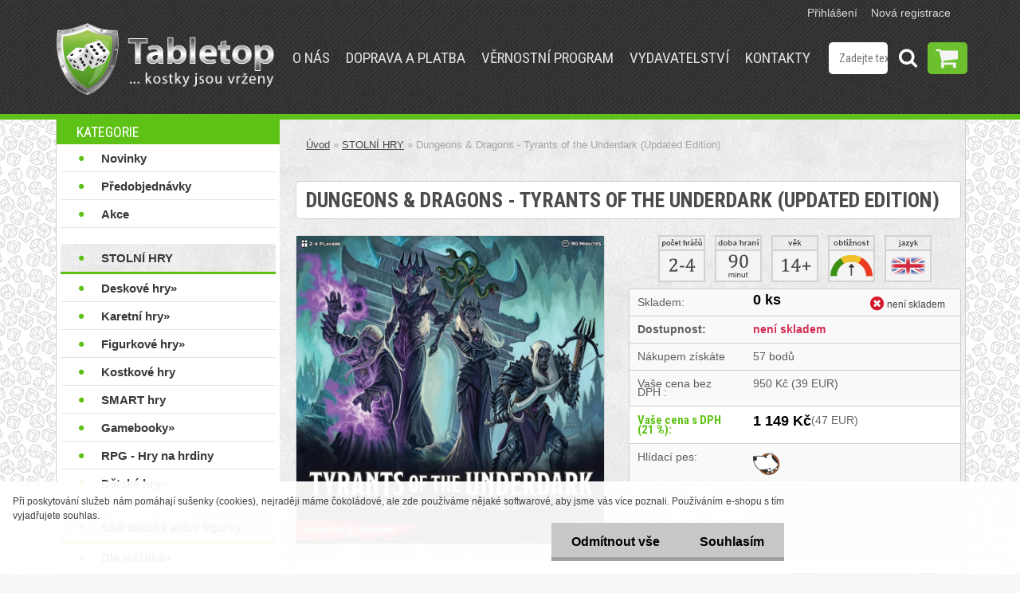

--- FILE ---
content_type: text/html; charset=utf-8
request_url: https://www.tabletop.cz/dungeons-and-dragons-tyrants-of-the-underdark-updated-edition
body_size: 27628
content:


        <!DOCTYPE html>
    <html xmlns:og="http://ogp.me/ns#" xmlns:fb="http://www.facebook.com/2008/fbml" lang="cs" class="tmpl__3rs10">
      <head>
          <script>
              window.cookie_preferences = getCookieSettings('cookie_preferences');
              window.cookie_statistics = getCookieSettings('cookie_statistics');
              window.cookie_marketing = getCookieSettings('cookie_marketing');

              function getCookieSettings(cookie_name) {
                  if (document.cookie.length > 0)
                  {
                      cookie_start = document.cookie.indexOf(cookie_name + "=");
                      if (cookie_start != -1)
                      {
                          cookie_start = cookie_start + cookie_name.length + 1;
                          cookie_end = document.cookie.indexOf(";", cookie_start);
                          if (cookie_end == -1)
                          {
                              cookie_end = document.cookie.length;
                          }
                          return unescape(document.cookie.substring(cookie_start, cookie_end));
                      }
                  }
                  return false;
              }
          </script>
                <title>Dungeons & Dragons - Tyrants of the Underdark (Updated Edition)</title>
        <script type="text/javascript">var action_unavailable='action_unavailable';var id_language = 'cs';var id_country_code = 'CZ';var language_code = 'cs-CZ';var path_request = '/request.php';var type_request = 'POST';var cache_break = "2518"; var enable_console_debug = false; var enable_logging_errors = false;var administration_id_language = 'cs';var administration_id_country_code = 'CZ';</script>          <script type="text/javascript" src="//ajax.googleapis.com/ajax/libs/jquery/1.8.3/jquery.min.js"></script>
          <script type="text/javascript" src="//code.jquery.com/ui/1.12.1/jquery-ui.min.js" ></script>
                  <script src="/wa_script/js/jquery.hoverIntent.minified.js?_=2025-01-22-11-52" type="text/javascript"></script>
        <script type="text/javascript" src="/admin/jscripts/jquery.qtip.min.js?_=2025-01-22-11-52"></script>
                  <script src="/wa_script/js/jquery.selectBoxIt.min.js?_=2025-01-22-11-52" type="text/javascript"></script>
                  <script src="/wa_script/js/bs_overlay.js?_=2025-01-22-11-52" type="text/javascript"></script>
        <script src="/wa_script/js/bs_design.js?_=2025-01-22-11-52" type="text/javascript"></script>
        <script src="/admin/jscripts/wa_translation.js?_=2025-01-22-11-52" type="text/javascript"></script>
        <link rel="stylesheet" type="text/css" href="/css/jquery.selectBoxIt.wa_script.css?_=2025-01-22-11-52" media="screen, projection">
        <link rel="stylesheet" type="text/css" href="/css/jquery.qtip.lupa.css?_=2025-01-22-11-52">
        
                  <script type="text/javascript">
            if (window.addEventListener) {
              window.addEventListener("load", initLytebox, false);
            } else if (window.attachEvent) {
              window.attachEvent("onload", initLytebox);
            } else {
              window.onload = function() {
                initLytebox();
              }
            }
            function initLytebox() {
              myLytebox = new LyteBox();
            }
          </script>
          <script type="text/javascript">
      function init_products_hovers()
      {
        jQuery(".product").hoverIntent({
          over: function(){
            jQuery(this).find(".icons_width_hack").animate({width: "130px"}, 300, function(){});
          } ,
          out: function(){
            jQuery(this).find(".icons_width_hack").animate({width: "10px"}, 300, function(){});
          },
          interval: 40
        });
      }
      jQuery(document).ready(function(){

        jQuery(".param select, .sorting select").selectBoxIt();

        jQuery(".productFooter").click(function()
        {
          var $product_detail_link = jQuery(this).parent().find("a:first");

          if($product_detail_link.length && $product_detail_link.attr("href"))
          {
            window.location.href = $product_detail_link.attr("href");
          }
        });
        init_products_hovers();
        
        ebar_details_visibility = {};
        ebar_details_visibility["user"] = false;
        ebar_details_visibility["basket"] = false;

        ebar_details_timer = {};
        ebar_details_timer["user"] = setTimeout(function(){},100);
        ebar_details_timer["basket"] = setTimeout(function(){},100);

        function ebar_set_show($caller)
        {
          var $box_name = $($caller).attr("id").split("_")[0];

          ebar_details_visibility["user"] = false;
          ebar_details_visibility["basket"] = false;

          ebar_details_visibility[$box_name] = true;

          resolve_ebar_set_visibility("user");
          resolve_ebar_set_visibility("basket");
        }

        function ebar_set_hide($caller)
        {
          var $box_name = $($caller).attr("id").split("_")[0];

          ebar_details_visibility[$box_name] = false;

          clearTimeout(ebar_details_timer[$box_name]);
          ebar_details_timer[$box_name] = setTimeout(function(){resolve_ebar_set_visibility($box_name);},300);
        }

        function resolve_ebar_set_visibility($box_name)
        {
          if(   ebar_details_visibility[$box_name]
             && jQuery("#"+$box_name+"_detail").is(":hidden"))
          {
            jQuery("#"+$box_name+"_detail").slideDown(300);
          }
          else if(   !ebar_details_visibility[$box_name]
                  && jQuery("#"+$box_name+"_detail").not(":hidden"))
          {
            jQuery("#"+$box_name+"_detail").slideUp(0, function() {
              $(this).css({overflow: ""});
            });
          }
        }

        
        jQuery("#user_icon").hoverIntent({
          over: function(){
            ebar_set_show(this);
            jQuery("#ebar_right_content .img_cart, #basket_icon").qtip("hide");
          } ,
          out: function(){
            ebar_set_hide(this);
          },
          interval: 40
        });
        
        jQuery("#user_icon").click(function(e)
        {
          if(jQuery(e.target).attr("id") == "user_icon")
          {
            window.location.href = "https://www.tabletop.cz/tabletop/e-login/";
          }
        });

        jQuery("#basket_icon").click(function(e)
        {
          if(jQuery(e.target).attr("id") == "basket_icon")
          {
            window.location.href = "https://www.tabletop.cz/tabletop/e-basket/";
          }
        });
      BS.Basket.$default_top_basket = false;
      });
    </script>        <meta http-equiv="Content-language" content="cs">
        <meta http-equiv="Content-Type" content="text/html; charset=utf-8">
        <meta name="language" content="czech">
        <meta name="keywords" content="démoni,kultisti,temno,strategie,strach">
        <meta name="description" content="Se hrou Tyrants of the Underdark se postavíte do role zlovolného vůdce rodu drowů v zápase o ovládnutí říše Podtemna.">
        <meta name="revisit-after" content="1 Days">
        <meta name="distribution" content="global">
        <meta name="expires" content="never">
                  <meta name="expires" content="never">
                    <link rel="previewimage" href="https://www.tabletop.cz/fotky59145/fotos/_vyr_1636gale-dnd-tyrants-of-the-underdark.jpg" />
                    <link rel="canonical" href="https://www.tabletop.cz/dungeons-and-dragons-tyrants-of-the-underdark-updated-edition?tab=description"/>
          <meta property="og:image" content="http://www.tabletop.cz/fotky59145/fotos/_vyr_1636gale-dnd-tyrants-of-the-underdark.jpg" />
<meta property="og:image:secure_url" content="https://www.tabletop.cz/fotky59145/fotos/_vyr_1636gale-dnd-tyrants-of-the-underdark.jpg" />
<meta property="og:image:type" content="image/jpeg" />
            <meta name="robots" content="index, follow">
                      <link href="//www.tabletop.cz/fotky59145/favicon.png" rel="icon" type="image/png">
          <link rel="shortcut icon" type="image/png" href="//www.tabletop.cz/fotky59145/favicon.png">
                  <link rel="stylesheet" type="text/css" href="/css/lang_dependent_css/lang_cs.css?_=2025-01-22-11-52" media="screen, projection">
                <link rel='stylesheet' type='text/css' href='/wa_script/js/styles.css?_=2025-01-22-11-52'>
        <script language='javascript' type='text/javascript' src='/wa_script/js/javascripts.js?_=2025-01-22-11-52'></script>
        <script language='javascript' type='text/javascript' src='/wa_script/js/check_tel.js?_=2025-01-22-11-52'></script>
          <script src="/assets/javascripts/buy_button.js?_=2025-01-22-11-52"></script>
            <script type="text/javascript" src="/wa_script/js/bs_user.js?_=2025-01-22-11-52"></script>
        <script type="text/javascript" src="/wa_script/js/bs_fce.js?_=2025-01-22-11-52"></script>
        <script type="text/javascript" src="/wa_script/js/bs_fixed_bar.js?_=2025-01-22-11-52"></script>
        <script type="text/javascript" src="/bohemiasoft/js/bs.js?_=2025-01-22-11-52"></script>
        <script src="/wa_script/js/jquery.number.min.js?_=2025-01-22-11-52" type="text/javascript"></script>
        <script type="text/javascript">
            BS.User.id = 59145;
            BS.User.domain = "tabletop";
            BS.User.is_responsive_layout = true;
            BS.User.max_search_query_length = 50;
            BS.User.max_autocomplete_words_count = 5;

            WA.Translation._autocompleter_ambiguous_query = ' Hledavý výraz je pro našeptávač příliš obecný. Zadejte prosím další znaky, slova nebo pokračujte odesláním formuláře pro vyhledávání.';
            WA.Translation._autocompleter_no_results_found = ' Nebyly nalezeny žádné produkty ani kategorie.';
            WA.Translation._error = " Chyba";
            WA.Translation._success = " Nastaveno";
            WA.Translation._warning = " Upozornění";
            WA.Translation._multiples_inc_notify = '<p class="multiples-warning"><strong>Tento produkt je možné objednat pouze v násobcích #inc#. </strong><br><small>Vámi zadaný počet kusů byl navýšen dle tohoto násobku.</small></p>';
            WA.Translation._shipping_change_selected = " Změnit...";
            WA.Translation._shipping_deliver_to_address = " Zásilka bude doručena na zvolenou adresu";

            BS.Design.template = {
              name: "3rs10",
              is_selected: function(name) {
                if(Array.isArray(name)) {
                  return name.indexOf(this.name) > -1;
                } else {
                  return name === this.name;
                }
              }
            };
            BS.Design.isLayout3 = true;
            BS.Design.templates = {
              TEMPLATE_ARGON: "argon",TEMPLATE_NEON: "neon",TEMPLATE_CARBON: "carbon",TEMPLATE_XENON: "xenon",TEMPLATE_AURUM: "aurum",TEMPLATE_CUPRUM: "cuprum",TEMPLATE_ERBIUM: "erbium",TEMPLATE_CADMIUM: "cadmium",TEMPLATE_BARIUM: "barium",TEMPLATE_CHROMIUM: "chromium",TEMPLATE_SILICIUM: "silicium",TEMPLATE_IRIDIUM: "iridium",TEMPLATE_INDIUM: "indium",TEMPLATE_OXYGEN: "oxygen",TEMPLATE_HELIUM: "helium",TEMPLATE_FLUOR: "fluor",TEMPLATE_FERRUM: "ferrum",TEMPLATE_TERBIUM: "terbium",TEMPLATE_URANIUM: "uranium",TEMPLATE_ZINCUM: "zincum",TEMPLATE_CERIUM: "cerium",TEMPLATE_KRYPTON: "krypton",TEMPLATE_THORIUM: "thorium",TEMPLATE_ETHERUM: "etherum",TEMPLATE_KRYPTONIT: "kryptonit",TEMPLATE_TITANIUM: "titanium",TEMPLATE_PLATINUM: "platinum"            };
        </script>
        <link href='//fonts.googleapis.com/css?family=Roboto+Condensed:400,300,700&subset=latin,latin-ext' rel='stylesheet' type='text/css'>
          <script src="/js/progress_button/modernizr.custom.js"></script>
                      <link rel="stylesheet" type="text/css" href="/bower_components/owl.carousel/dist/assets/owl.carousel.min.css" />
            <link rel="stylesheet" type="text/css" href="/bower_components/owl.carousel/dist/assets/owl.theme.default.min.css" />
            <script src="/bower_components/owl.carousel/dist/owl.carousel.min.js"></script>
                    <link rel="stylesheet" type="text/css" href="//static.bohemiasoft.com/jave/style.css?_=2025-01-22-11-52" media="screen">
                    <link rel="stylesheet" type="text/css" href="/css/font-awesome.4.7.0.min.css" media="screen">
          <link rel="stylesheet" type="text/css" href="/sablony/nove/3rs10/3rs10green/css/product_var3.css?_=2025-01-22-11-52" media="screen">
                    <link rel="stylesheet"
                type="text/css"
                id="tpl-editor-stylesheet"
                href="/sablony/nove/3rs10/3rs10green/css/colors.css?_=2025-01-22-11-52"
                media="screen">

          <meta name="viewport" content="width=device-width, initial-scale=1.0">
          <link rel="stylesheet" 
                   type="text/css" 
                   href="https://static.bohemiasoft.com/custom-css/argon.css?_1764923345" 
                   media="screen"><link rel="stylesheet" type="text/css" href="/css/steps_order.css?_=2025-01-22-11-52" media="screen"><style type="text/css">
               <!--#site_logo{
                  width: 275px;
                  height: 100px;
                  background-image: url('/fotky59145/design_setup/images/logo_TableTop-logo6---NOVE2.png?cache_time=1669136735');
                  background-repeat: no-repeat;
                  
                }html body .myheader { 
          background-image: url('/fotky59145/design_setup/images/custom_image_centerpage.png?cache_time=1669136735');
          border: black;
          background-repeat: repeat;
          background-position: 50% 50%;
          background-color: #3b3b3b;
        }#page_background{
                  background-image: url('/fotky59145/design_setup/images/custom_image_aroundpage.png?cache_time=1669136735');
                  background-repeat: repeat;
                  background-position: 0% 0%;
                  background-color: #e0e0e0;
                }.bgLupa{
                  padding: 0;
                  border: none;
                }
      /***font nadpisu***/
      #left-box .title_left_eshop {
          color: #fff!important;
      }
      /***pozadi nadpisu***/
      #left-box .title_left_eshop {
          background-color: #5ec115!important;
      }
      /***font kategorie***/
      body #page .leftmenu2 ul li a {
                  color: #242424!important;
      }
      body #page .leftmenu ul li a {
                  color: #242424!important;
      }
      /***font kategorie - hover, active***/
      body #page .leftmenu2 ul li a:hover, body #page .leftmenu2 ul li.leftmenuAct a {
                  color:#5ec115 !important;
      }
      body #page .leftmenu ul li a:hover, body #page .leftmenu ul li.leftmenuAct a {
                  color:#5ec115 !important;
      }
      /***before kategorie***/
      #left-box li a::before {
                  color: #5ec115!important; 
        } 
      /***font podkategorie***/
      body #page .leftmenu2 ul ul li a {
                  color:#a8a8a8!important;
        }
      body #page .leftmenu ul ul li a, body #page .leftmenu ul li.leftmenuAct ul li a {
            color:#a8a8a8!important;
            border-color:#a8a8a8!important;
        }
      /***font podkategorie - hover, active***/
      body #page .leftmenu2 ul ul li a:hover, body #page .leftmenu2 ul ul li.leftmenu2Act a{
                  color: #5ec115 !important;
        }
      body #page .leftmenu ul ul li a:hover, body #page .leftmenu ul li.leftmenuAct ul li a:hover{
            color: #5ec115 !important;
        }
      /***before podkategorie***/
      html #left-box .leftmenu2 ul ul a::before{
                  color: #5ec115!important; 
        }
      html #left-box .leftmenu ul ul a::before{
                  color: #5ec115!important; 
      }
      /***before podkategorie - hover, active***/
      html #left-box .leftmenu2 ul ul li:hover a::before, html #left-box .leftmenu2 ul ul li.leftmenu2Act a::before{
                  color: #5ec115 !important; 
        }
      html #left-box .leftmenu ul ul li:hover a::before, html #left-box .leftmenu ul ul li.leftmenuAct a::before{
                  color: #5ec115 !important; 
        } /***font oddelovace***/
      body #page .leftmenu2 ul li.leftmenuCat, body #page .leftmenu2 ul li.leftmenuCat:hover {
                  color: #fff!important;
        }
      body #page .leftmenu ul li.leftmenuCat, body #page .leftmenu ul li.leftmenuCat:hover {
                  color: #fff!important;
        }/***pozadi oddelovace***/
      body #page .leftmenu2 ul li.leftmenuCat, body #page .leftmenu2 ul li.leftmenuCat:hover {
                  background-color:#fff!important;
        }
      body #page .leftmenu ul li.leftmenuCat, body #page .leftmenu ul li.leftmenuCat:hover {
                  background-color:#fff!important;
        }

 :root { 
 }
-->
                </style>          <link rel="stylesheet" type="text/css" href="/fotky59145/design_setup/css/user_defined.css?_=1766239296" media="screen, projection">
                    <script type="text/javascript" src="/admin/jscripts/wa_dialogs.js?_=2025-01-22-11-52"></script>
            <script>
      $(document).ready(function() {
        if (getCookie('show_cookie_message' + '_59145_cz') != 'no') {
          if($('#cookies-agreement').attr('data-location') === '0')
          {
            $('.cookies-wrapper').css("top", "0px");
          }
          else
          {
            $('.cookies-wrapper').css("bottom", "0px");
          }
          $('.cookies-wrapper').show();
        }

        $('#cookies-notify__close').click(function() {
          setCookie('show_cookie_message' + '_59145_cz', 'no');
          $('#cookies-agreement').slideUp();
          $("#masterpage").attr("style", "");
          setCookie('cookie_preferences', 'true');
          setCookie('cookie_statistics', 'true');
          setCookie('cookie_marketing', 'true');
          window.cookie_preferences = true;
          window.cookie_statistics = true;
          window.cookie_marketing = true;
          if(typeof gtag === 'function') {
              gtag('consent', 'update', {
                  'ad_storage': 'granted',
                  'analytics_storage': 'granted',
                  'ad_user_data': 'granted',
                  'ad_personalization': 'granted'
              });
          }
         return false;
        });

        $("#cookies-notify__disagree").click(function(){
            save_preferences();
        });

        $('#cookies-notify__preferences-button-close').click(function(){
            var cookies_notify_preferences = $("#cookies-notify-checkbox__preferences").is(':checked');
            var cookies_notify_statistics = $("#cookies-notify-checkbox__statistics").is(':checked');
            var cookies_notify_marketing = $("#cookies-notify-checkbox__marketing").is(':checked');
            save_preferences(cookies_notify_preferences, cookies_notify_statistics, cookies_notify_marketing);
        });

        function save_preferences(preferences = false, statistics = false, marketing = false)
        {
            setCookie('show_cookie_message' + '_59145_cz', 'no');
            $('#cookies-agreement').slideUp();
            $("#masterpage").attr("style", "");
            setCookie('cookie_preferences', preferences);
            setCookie('cookie_statistics', statistics);
            setCookie('cookie_marketing', marketing);
            window.cookie_preferences = preferences;
            window.cookie_statistics = statistics;
            window.cookie_marketing = marketing;
            if(marketing && typeof gtag === 'function')
            {
                gtag('consent', 'update', {
                    'ad_storage': 'granted'
                });
            }
            if(statistics && typeof gtag === 'function')
            {
                gtag('consent', 'update', {
                    'analytics_storage': 'granted',
                    'ad_user_data': 'granted',
                    'ad_personalization': 'granted',
                });
            }
            if(marketing === false && BS && BS.seznamIdentity) {
                BS.seznamIdentity.clearIdentity();
            }
        }

        /**
         * @param {String} cookie_name
         * @returns {String}
         */
        function getCookie(cookie_name) {
          if (document.cookie.length > 0)
          {
            cookie_start = document.cookie.indexOf(cookie_name + "=");
            if (cookie_start != -1)
            {
              cookie_start = cookie_start + cookie_name.length + 1;
              cookie_end = document.cookie.indexOf(";", cookie_start);
              if (cookie_end == -1)
              {
                cookie_end = document.cookie.length;
              }
              return unescape(document.cookie.substring(cookie_start, cookie_end));
            }
          }
          return "";
        }
        
        /**
         * @param {String} cookie_name
         * @param {String} value
         */
        function setCookie(cookie_name, value) {
          var time = new Date();
          time.setTime(time.getTime() + 365*24*60*60*1000); // + 1 rok
          var expires = "expires="+time.toUTCString();
          document.cookie = cookie_name + "=" + escape(value) + "; " + expires + "; path=/";
        }
      });
    </script>
    <script async src="https://www.googletagmanager.com/gtag/js?id=G-LSMKT1F5HH"></script><script>
window.dataLayer = window.dataLayer || [];
function gtag(){dataLayer.push(arguments);}
gtag('js', new Date());
gtag('config', 'G-LSMKT1F5HH', { debug_mode: true });
</script>        <script type="text/javascript" src="/wa_script/js/search_autocompleter.js?_=2025-01-22-11-52"></script>
                <link rel="stylesheet" type="text/css" href="/assets/vendor/magnific-popup/magnific-popup.css" />
      <script src="/assets/vendor/magnific-popup/jquery.magnific-popup.js"></script>
      <script type="text/javascript">
        BS.env = {
          decPoint: ",",
          basketFloatEnabled: false        };
      </script>
      <script type="text/javascript" src="/node_modules/select2/dist/js/select2.min.js"></script>
      <script type="text/javascript" src="/node_modules/maximize-select2-height/maximize-select2-height.min.js"></script>
      <script type="text/javascript">
        (function() {
          $.fn.select2.defaults.set("language", {
            noResults: function() {return " Nenalezeny žádné položky"},
            inputTooShort: function(o) {
              var n = o.minimum - o.input.length;
              return " Prosím zadejte #N# nebo více znaků.".replace("#N#", n);
            }
          });
          $.fn.select2.defaults.set("width", "100%")
        })();

      </script>
      <link type="text/css" rel="stylesheet" href="/node_modules/select2/dist/css/select2.min.css" />
      <script type="text/javascript" src="/wa_script/js/countdown_timer.js?_=2025-01-22-11-52"></script>
      <script type="text/javascript" src="/wa_script/js/app.js?_=2025-01-22-11-52"></script>
      <script type="text/javascript" src="/node_modules/jquery-validation/dist/jquery.validate.min.js"></script>

      
          </head>
          <script type="text/javascript">
        var fb_pixel = 'active';
      </script>
      <script type="text/javascript" src="/wa_script/js/fb_pixel_func.js"></script>
        <body class="lang-cs layout3 not-home page-product-detail page-product-1636 basket-empty slider_available template-slider-custom vat-payer-y alternative-currency-y" >
        <a name="topweb"></a>
            <div id="cookies-agreement" class="cookies-wrapper" data-location="1"
         >
      <div class="cookies-notify-background"></div>
      <div class="cookies-notify" style="display:block!important;">
        <div class="cookies-notify__bar">
          <div class="cookies-notify__bar1">
            <div class="cookies-notify__text"
                                 >
                Při poskytování služeb nám pomáhají sušenky (cookies), nejraději máme čokoládové, ale zde používáme nějaké softwarové, aby jsme vás více poznali. Používáním e-shopu s tím vyjadřujete souhlas.            </div>
            <div class="cookies-notify__button">
                <a href="#" id="cookies-notify__disagree" class="secondary-btn"
                   style="color: #000000;
                           background-color: #c8c8c8;
                           opacity: 1"
                >Odmítnout vše</a>
              <a href="#" id="cookies-notify__close"
                 style="color: #000000;
                        background-color: #c8c8c8;
                        opacity: 1"
                >Souhlasím</a>
            </div>
          </div>
                        <div class="cookies-notify__detail_box hidden"
                             >
                <div id="cookies-nofify__close_detail"> Zavřít</div>
                <div>
                    <br />
                    <b> Co jsou cookies?</b><br />
                    <span> Cookies jsou krátké textové informace, které jsou uloženy ve Vašem prohlížeči. Tyto informace běžně používají všechny webové stránky a jejich procházením dochází k ukládání cookies. Pomocí partnerských skriptů, které mohou stránky používat (například Google analytics</span><br /><br />
                    <b> Jak lze nastavit práci webu s cookies?</b><br />
                    <span> Přestože doporučujeme povolit používání všech typů cookies, práci webu s nimi můžete nastavit dle vlastních preferencí pomocí checkboxů zobrazených níže. Po odsouhlasení nastavení práce s cookies můžete změnit své rozhodnutí smazáním či editací cookies přímo v nastavení Vašeho prohlížeče. Podrobnější informace k promazání cookies najdete v nápovědě Vašeho prohlížeče.</span>
                </div>
                <div class="cookies-notify__checkboxes"
                                    >
                    <div class="checkbox-custom checkbox-default cookies-notify__checkbox">
                        <input type="checkbox" id="cookies-notify-checkbox__functional" checked disabled />
                        <label for="cookies-notify-checkbox__functional" class="cookies-notify__checkbox_label"> Nutné</label>
                    </div>
                    <div class="checkbox-custom checkbox-default cookies-notify__checkbox">
                        <input type="checkbox" id="cookies-notify-checkbox__preferences" checked />
                        <label for="cookies-notify-checkbox__preferences" class="cookies-notify__checkbox_label"> Preferenční</label>
                    </div>
                    <div class="checkbox-custom checkbox-default cookies-notify__checkbox">
                        <input type="checkbox" id="cookies-notify-checkbox__statistics" checked />
                        <label for="cookies-notify-checkbox__statistics" class="cookies-notify__checkbox_label"> Statistické</label>
                    </div>
                    <div class="checkbox-custom checkbox-default cookies-notify__checkbox">
                        <input type="checkbox" id="cookies-notify-checkbox__marketing" checked />
                        <label for="cookies-notify-checkbox__marketing" class="cookies-notify__checkbox_label"> Marketingové</label>
                    </div>
                </div>
                <div id="cookies-notify__cookie_types">
                    <div class="cookies-notify__cookie_type cookie-active" data-type="functional">
                         Nutné (13)
                    </div>
                    <div class="cookies-notify__cookie_type" data-type="preferences">
                         Preferenční (1)
                    </div>
                    <div class="cookies-notify__cookie_type" data-type="statistics">
                         Statistické (15)
                    </div>
                    <div class="cookies-notify__cookie_type" data-type="marketing">
                         Marketingové (15)
                    </div>
                    <div class="cookies-notify__cookie_type" data-type="unclassified">
                         Neklasifikované (7)
                    </div>
                </div>
                <div id="cookies-notify__cookie_detail">
                    <div class="cookie-notify__cookie_description">
                        <span id="cookie-notify__description_functional" class="cookie_description_active"> Tyto informace jsou nezbytné ke správnému chodu webové stránky jako například vkládání zboží do košíku, uložení vyplněných údajů nebo přihlášení do zákaznické sekce.</span>
                        <span id="cookie-notify__description_preferences" class="hidden"> Tyto cookies umožní přizpůsobit chování nebo vzhled stránky dle Vašich potřeb, například volba jazyka.</span>
                        <span id="cookie-notify__description_statistics" class="hidden"> Díky těmto cookies mohou majitelé i developeři webu více porozumět chování uživatelů a vyvijet stránku tak, aby byla co nejvíce prozákaznická. Tedy abyste co nejrychleji našli hledané zboží nebo co nejsnáze dokončili jeho nákup.</span>
                        <span id="cookie-notify__description_marketing" class="hidden"> Tyto informace umožní personalizovat zobrazení nabídek přímo pro Vás díky historické zkušenosti procházení dřívějších stránek a nabídek.</span>
                        <span id="cookie-notify__description_unclassified" class="hidden"> Tyto cookies prozatím nebyly roztříděny do vlastní kategorie.</span>
                    </div>
                    <style>
                        #cookies-notify__cookie_detail_table td
                        {
                            color: #ffffff                        }
                    </style>
                    <table class="table" id="cookies-notify__cookie_detail_table">
                        <thead>
                            <tr>
                                <th> Jméno</th>
                                <th> Účel</th>
                                <th> Vypršení</th>
                            </tr>
                        </thead>
                        <tbody>
                                                    <tr>
                                <td>show_cookie_message</td>
                                <td>Ukládá informaci o potřebě zobrazení cookie lišty</td>
                                <td>1 rok</td>
                            </tr>
                                                        <tr>
                                <td>__zlcmid</td>
                                <td>Tento soubor cookie se používá k uložení identity návštěvníka během návštěv a preference návštěvníka deaktivovat naši funkci živého chatu. </td>
                                <td>1 rok</td>
                            </tr>
                                                        <tr>
                                <td>__cfruid</td>
                                <td>Tento soubor cookie je součástí služeb poskytovaných společností Cloudflare – včetně vyrovnávání zátěže, doručování obsahu webových stránek a poskytování připojení DNS pro provozovatele webových stránek. </td>
                                <td>relace</td>
                            </tr>
                                                        <tr>
                                <td>_auth</td>
                                <td>Zajišťuje bezpečnost procházení návštěvníků tím, že zabraňuje padělání požadavků mezi stránkami. Tento soubor cookie je nezbytný pro bezpečnost webu a návštěvníka. </td>
                                <td>1 rok</td>
                            </tr>
                                                        <tr>
                                <td>csrftoken</td>
                                <td>Pomáhá předcházet útokům Cross-Site Request Forgery (CSRF). 
</td>
                                <td>1 rok</td>
                            </tr>
                                                        <tr>
                                <td>PHPSESSID</td>
                                <td>Zachovává stav uživatelské relace napříč požadavky na stránky. </td>
                                <td>relace</td>
                            </tr>
                                                        <tr>
                                <td>rc::a</td>
                                <td>Tento soubor cookie se používá k rozlišení mezi lidmi a roboty. To je výhodné pro web, aby
vytvářet platné zprávy o používání jejich webových stránek. </td>
                                <td>persistentní</td>
                            </tr>
                                                        <tr>
                                <td>rc::c</td>
                                <td>Tento soubor cookie se používá k rozlišení mezi lidmi a roboty. </td>
                                <td>relace</td>
                            </tr>
                                                        <tr>
                                <td>AWSALBCORS</td>
                                <td>Registruje, který server-cluster obsluhuje návštěvníka. To se používá v kontextu s vyrovnáváním zátěže, aby se optimalizovala uživatelská zkušenost. </td>
                                <td>6 dnů</td>
                            </tr>
                                                        <tr>
                                <td>18plus_allow_access#</td>
                                <td>Ukládá informaci o odsouhlasení okna 18+ pro web.</td>
                                <td>neznámý</td>
                            </tr>
                                                        <tr>
                                <td>18plus_cat#</td>
                                <td>Ukládá informaci o odsouhlasení okna 18+ pro kategorii.</td>
                                <td>neznámý</td>
                            </tr>
                                                        <tr>
                                <td>bs_slide_menu</td>
                                <td></td>
                                <td>neznámý</td>
                            </tr>
                                                        <tr>
                                <td>left_menu</td>
                                <td>Ukládá informaci o způsobu zobrazení levého menu.</td>
                                <td>neznámý</td>
                            </tr>
                                                    </tbody>
                    </table>
                    <div class="cookies-notify__button">
                        <a href="#" id="cookies-notify__preferences-button-close"
                           style="color: #000000;
                                background-color: #c8c8c8;
                                opacity: 1">
                            Uložit nastavení                        </a>
                    </div>
                </div>
            </div>
                    </div>
      </div>
    </div>
    
  <div id="responsive_layout_large"></div><div id="page">    <script type="text/javascript">
      var responsive_articlemenu_name = ' Menu';
      var responsive_eshopmenu_name = ' E-shop';
    </script>
        <link rel="stylesheet" type="text/css" href="/css/masterslider.css?_=2025-01-22-11-52" media="screen, projection">
    <script type="text/javascript" src="/js/masterslider.min.js"></script>
    <div class="myheader">
                <div class="navigate_bar">
            <div class="logo-wrapper">
            <a id="site_logo" href="//www.tabletop.cz" class="mylogo" aria-label="Logo"></a>
    </div>
                        <!--[if IE 6]>
    <style>
    #main-menu ul ul{visibility:visible;}
    </style>
    <![endif]-->

    
    <div id="topmenu"><!-- TOPMENU -->
            <div id="main-menu" class="">
                 <ul>
            <li class="eshop-menu-home">
              <a href="//www.tabletop.cz" class="top_parent_act" aria-label="Homepage">
                              </a>
            </li>
          </ul>
          
<ul><li class="eshop-menu-1 eshop-menu-order-1 eshop-menu-odd"><a href="/O-nas"  class="top_parent">O nás</a>
</li></ul>
<ul><li class="eshop-menu-4 eshop-menu-order-2 eshop-menu-even"><a href="/Doprava-a-platba"  class="top_parent">Doprava a platba</a>
</li></ul>
<ul><li class="eshop-menu-3 eshop-menu-order-3 eshop-menu-odd"><a href="/Vernostni-program"  class="top_parent">Věrnostní program</a>
</li></ul>
<ul><li class="eshop-menu-5 eshop-menu-order-4 eshop-menu-even"><a target="_new" href="http://www.ttgames.cz/"  class="top_parent">Vydavatelství</a>
</li></ul>
<ul><li class="eshop-menu-2 eshop-menu-order-5 eshop-menu-odd"><a href="/nase-kontakty"  class="top_parent">Kontakty</a>
</li></ul>      </div>
    </div><!-- END TOPMENU -->
        <div id="search">
      <form name="search" id="searchForm" action="/search-engine.htm" method="GET" enctype="multipart/form-data">
        <label for="q" class="title_left2"> Hľadanie</label>
        <p>
          <input name="slovo" type="text" class="inputBox" id="q" placeholder=" Zadejte text vyhledávání" maxlength="50">
          
          <input type="hidden" id="source_service" value="www.webareal.cz">
        </p>
        <div class="wrapper_search_submit">
          <input type="submit" class="search_submit" aria-label="search" name="search_submit" value="">
        </div>
        <div id="search_setup_area">
          <input id="hledatjak2" checked="checked" type="radio" name="hledatjak" value="2">
          <label for="hledatjak2">Hledat ve zboží</label>
          <br />
          <input id="hledatjak1"  type="radio" name="hledatjak" value="1">
          <label for="hledatjak1">Hledat v článcích</label>
                    <script type="text/javascript">
            function resolve_search_mode_visibility()
            {
              if (jQuery('form[name=search] input').is(':focus'))
              {
                if (jQuery('#search_setup_area').is(':hidden'))
                {
                  jQuery('#search_setup_area').slideDown(400);
                }
              }
              else
              {
                if (jQuery('#search_setup_area').not(':hidden'))
                {
                  jQuery('#search_setup_area').slideUp(400);
                }
              }
            }

            $('form[name=search] input').click(function() {
              this.focus();
            });

            jQuery('form[name=search] input')
                .focus(function() {
                  resolve_search_mode_visibility();
                })
                .blur(function() {
                  setTimeout(function() {
                    resolve_search_mode_visibility();
                  }, 1000);
                });

          </script>
                  </div>
      </form>
    </div>
          </div>
          </div>
    <div id="page_background">      <div class="hack-box"><!-- HACK MIN WIDTH FOR IE 5, 5.5, 6  -->
                  <div id="masterpage" style="margin-bottom:95px;"><!-- MASTER PAGE -->
              <div id="header">          </div><!-- END HEADER -->
          
  <div id="ebar" class="" >        <div id="ebar_set">
                <div id="user_icon">

                            <div id="user_detail">
                    <div id="user_arrow_tag"></div>
                    <div id="user_content_tag">
                        <div id="user_content_tag_bg">
                            <a href="/tabletop/e-login/"
                               class="elink user_login_text"
                               >
                               Přihlášení                            </a>
                            <a href="/tabletop/e-register/"
                               class="elink user-logout user_register_text"
                               >
                               Nová registrace                            </a>
                        </div>
                    </div>
                </div>
            
        </div>
        
                <div id="basket_icon" >
            <div id="basket_detail">
                <div id="basket_arrow_tag"></div>
                <div id="basket_content_tag">
                    <a id="quantity_tag" href="/tabletop/e-basket" rel="nofollow" class="elink"><span class="quantity_count">0</span></a>
                                    </div>
            </div>
        </div>
                <a id="basket_tag"
           href="tabletop/e-basket"
           rel="nofollow"
           class="elink">
            <span id="basket_tag_left">&nbsp;</span>
            <span id="basket_tag_right">
                0 ks            </span>
        </a>
                </div></div>          <div id="aroundpage"><!-- AROUND PAGE -->
            
      <!-- LEFT BOX -->
      <div id="left-box">
              <div class="menu-typ-2" id="left_eshop">
                <p class="title_left_eshop">KATEGORIE</p>
          
        <div id="inleft_eshop">
          <div class="leftmenu">
                <ul class="root-eshop-menu">
              <li class="leftmenuDef category-menu-9 category-menu-order-1 category-menu-odd">
          <a href="/Novinky">Novinky</a>        </li>

                <li class="leftmenuDef category-menu-10 category-menu-order-2 category-menu-even">
          <a href="/Predobjednavky">Předobjednávky</a>        </li>

                <li class="leftmenuDef category-menu-12 category-menu-order-3 category-menu-odd">
          <a href="/Akce-slevy">Akce</a>        </li>

                <li class="leftmenuDef category-menu-1 category-menu-order-4 category-menu-even selected-category">
          <a href="/Stolni-hry">STOLNÍ HRY</a>        </li>

                <li class="sub leftmenuDef category-menu-2 category-menu-order-5 category-menu-odd">
          <a href="/Deskove-hry">Deskové hry&#187;      <!--[if IE 7]><!--></a><!--<![endif]-->
      <!--[if lte IE 6]><table><tr><td><![endif]-->
          <ul class="eshop-submenu level-2">
              <li class="leftmenuDef category-submenu-87 masonry_item">
          <a href="/Deskove-hry-vlacky-a-zavodni">Vláčky a závodní</a>        </li>

                <li class="leftmenuDef category-submenu-29 masonry_item">
          <a href="/Deskove-hry-party-hry">Párty hry</a>        </li>

                <li class="leftmenuDef category-submenu-85 masonry_item">
          <a href="/Deskove-hry-unikove-hry">Únikové hry</a>        </li>

                <li class="leftmenuDef category-submenu-90 masonry_item">
          <a href="/Deskove-hry-valecne-hry">Válečné hry</a>        </li>

                <li class="leftmenuDef category-submenu-17 masonry_item">
          <a href="/Deskove-hry-fantasy">Fantasy</a>        </li>

                <li class="leftmenuDef category-submenu-23 masonry_item">
          <a href="/Deskove-hry-historie">Historie</a>        </li>

                <li class="leftmenuDef category-submenu-21 masonry_item">
          <a href="/Deskove-hry-sci-fi">Sci-fi</a>        </li>

                <li class="leftmenuDef category-submenu-19 masonry_item">
          <a href="/Deskove-hry-soucasnost">Současnost</a>        </li>

            </ul>
      <style>
        #left-box .remove_point a::before
        {
          display: none;
        }
      </style>
          <!--[if lte IE 6]></td></tr></table></a><![endif]-->
      </a>        </li>

                <li class="sub leftmenuDef category-menu-3 category-menu-order-6 category-menu-even">
          <a href="/Karetni-hry">Karetní hry&#187;      <!--[if IE 7]><!--></a><!--<![endif]-->
      <!--[if lte IE 6]><table><tr><td><![endif]-->
          <ul class="eshop-submenu level-2">
              <li class="leftmenuDef category-submenu-18 masonry_item">
          <a href="/Karetni-hry-rodinne-hry">Rodinné</a>        </li>

                <li class="leftmenuDef category-submenu-15 masonry_item">
          <a href="/Karetni-hry-postrehove-hry">Postřehové a vědomostní</a>        </li>

                <li class="leftmenuDef category-submenu-25 masonry_item">
          <a href="/Karetni-hry-detske-hry">Dětské</a>        </li>

                <li class="leftmenuDef category-submenu-16 masonry_item">
          <a href="/Karetni-hry-party-hry">Párty a zábava</a>        </li>

                <li class="leftmenuDef category-submenu-92 masonry_item">
          <a href="/Karetni-hry-duelovky">Duelovky</a>        </li>

                <li class="leftmenuDef category-submenu-20 masonry_item">
          <a href="/Karetni-hry-karetni-lcg">Karetní LCG</a>        </li>

                <li class="leftmenuDef category-submenu-89 masonry_item">
          <a href="/Karetni-hry-sberatelske-tcg">Sběratelské TCG</a>        </li>

            </ul>
      <style>
        #left-box .remove_point a::before
        {
          display: none;
        }
      </style>
          <!--[if lte IE 6]></td></tr></table></a><![endif]-->
      </a>        </li>

                <li class="sub leftmenuDef category-menu-4 category-menu-order-7 category-menu-odd">
          <a href="/Figurkove-hry">Figurkové hry&#187;      <!--[if IE 7]><!--></a><!--<![endif]-->
      <!--[if lte IE 6]><table><tr><td><![endif]-->
          <ul class="eshop-submenu level-2">
              <li class="leftmenuDef category-submenu-26 masonry_item">
          <a href="/Historie-c4_26_2.htm">Historie</a>        </li>

                <li class="leftmenuDef category-submenu-24 masonry_item">
          <a href="/Figurkove-hry-fantasy">Fantasy</a>        </li>

                <li class="leftmenuDef category-submenu-22 masonry_item">
          <a href="/Figurkove-hry-sci-fi">Sci-fi</a>        </li>

                <li class="leftmenuDef category-submenu-86 masonry_item">
          <a href="/Figurkove-hry-soucasnost">Současnost</a>        </li>

            </ul>
      <style>
        #left-box .remove_point a::before
        {
          display: none;
        }
      </style>
          <!--[if lte IE 6]></td></tr></table></a><![endif]-->
      </a>        </li>

                <li class="leftmenuDef category-menu-6 category-menu-order-8 category-menu-even">
          <a href="/Kostkove-hry">Kostkové hry</a>        </li>

                <li class="leftmenuDef category-menu-33 category-menu-order-9 category-menu-odd">
          <a href="/SMART-hry">SMART hry</a>        </li>

                <li class="sub leftmenuDef category-menu-24 category-menu-order-10 category-menu-even">
          <a href="/Gamebooky">Gamebooky&#187;      <!--[if IE 7]><!--></a><!--<![endif]-->
      <!--[if lte IE 6]><table><tr><td><![endif]-->
          <ul class="eshop-submenu level-2">
              <li class="leftmenuDef category-submenu-102 masonry_item">
          <a href="/Fighting-Fantasy-c24_102_2.htm">Fighting Fantasy</a>        </li>

                <li class="leftmenuDef category-submenu-103 masonry_item">
          <a href="/Lone-Wolf-c24_103_2.htm">Lone Wolf</a>        </li>

                <li class="leftmenuDef category-submenu-104 masonry_item">
          <a href="/Serie-Draci-Hlidka-c24_104_2.htm">Série Dračí Hlídka</a>        </li>

                <li class="leftmenuDef category-submenu-105 masonry_item">
          <a href="/Rex-hry-c24_105_2.htm">Rex hry</a>        </li>

            </ul>
      <style>
        #left-box .remove_point a::before
        {
          display: none;
        }
      </style>
          <!--[if lte IE 6]></td></tr></table></a><![endif]-->
      </a>        </li>

                <li class="leftmenuDef category-menu-34 category-menu-order-11 category-menu-odd">
          <a href="/RPG-Hry-na-hrdiny-c34_0_1.htm">RPG - Hry na hrdiny</a>        </li>

                <li class="sub leftmenuDef category-menu-19 category-menu-order-12 category-menu-even">
          <a href="/Detske-hry">Dětské hry&#187;      <!--[if IE 7]><!--></a><!--<![endif]-->
      <!--[if lte IE 6]><table><tr><td><![endif]-->
          <ul class="eshop-submenu level-2">
              <li class="leftmenuDef category-submenu-27 masonry_item">
          <a href="/3-az-6-let">3 až 6 let</a>        </li>

                <li class="leftmenuDef category-submenu-28 masonry_item">
          <a href="/7-az-12-let">7 až 12 let</a>        </li>

            </ul>
      <style>
        #left-box .remove_point a::before
        {
          display: none;
        }
      </style>
          <!--[if lte IE 6]></td></tr></table></a><![endif]-->
      </a>        </li>

                <li class="leftmenuDef category-menu-35 category-menu-order-13 category-menu-odd">
          <a href="/Sberatelske-akcni-figurky">Sběratelské akční figurky</a>        </li>

                <li class="sub leftmenuDef category-menu-36 category-menu-order-14 category-menu-even">
          <a href="/Sberatelske-akcni-figurky-Dle-meritka">Dle měřítka&#187;      <!--[if IE 7]><!--></a><!--<![endif]-->
      <!--[if lte IE 6]><table><tr><td><![endif]-->
          <ul class="eshop-submenu level-2">
              <li class="leftmenuDef category-submenu-119 masonry_item">
          <a href="/Sberatelske-akcni-figurky-Dle-meritka-meritko1-10">Měřítko 1/10</a>        </li>

            </ul>
      <style>
        #left-box .remove_point a::before
        {
          display: none;
        }
      </style>
          <!--[if lte IE 6]></td></tr></table></a><![endif]-->
      </a>        </li>

                <li class="sub leftmenuDef category-menu-37 category-menu-order-15 category-menu-odd">
          <a href="/Sberatelske-akcni-figurky-Dle-znacky">Dle značky&#187;      <!--[if IE 7]><!--></a><!--<![endif]-->
      <!--[if lte IE 6]><table><tr><td><![endif]-->
          <ul class="eshop-submenu level-2">
              <li class="leftmenuDef category-submenu-120 masonry_item">
          <a href="/https/www-tabletop-cz/Sberatelske-akcni-figurky-Dle-znacky-Iron-Studios">Iron Studios</a>        </li>

            </ul>
      <style>
        #left-box .remove_point a::before
        {
          display: none;
        }
      </style>
          <!--[if lte IE 6]></td></tr></table></a><![endif]-->
      </a>        </li>

                <li class="sub leftmenuDef category-menu-38 category-menu-order-16 category-menu-even">
          <a href="/Sberatelske-akcni-figurky-Dle-tematu">Dle tématu&#187;      <!--[if IE 7]><!--></a><!--<![endif]-->
      <!--[if lte IE 6]><table><tr><td><![endif]-->
          <ul class="eshop-submenu level-2">
              <li class="leftmenuDef category-submenu-121 masonry_item">
          <a href="/Sberatelske-akcni-figurky-Dle-tematu-Avatar">Avatar</a>        </li>

                <li class="leftmenuDef category-submenu-122 masonry_item">
          <a href="/Sberatelske-akcni-figurky-Dle-tematu-Lord-of-the-rings-Pan-prstenu">Pán prstenů</a>        </li>

                <li class="leftmenuDef category-submenu-123 masonry_item">
          <a href="/Sberatelske-akcni-figurky-Dle-tematu-Mortal-Kombat">Mortal Kombat</a>        </li>

                <li class="leftmenuDef category-submenu-124 masonry_item">
          <a href="/Sberatelske-akcni-figurky-Dle-tematu-Star-Wars">Star Wars</a>        </li>

                <li class="leftmenuDef category-submenu-125 masonry_item">
          <a href="/Jursky-Svet-c38_125_2.htm">Jurský Svět</a>        </li>

            </ul>
      <style>
        #left-box .remove_point a::before
        {
          display: none;
        }
      </style>
          <!--[if lte IE 6]></td></tr></table></a><![endif]-->
      </a>        </li>

                <li class="leftmenuDef category-menu-14 category-menu-order-17 category-menu-odd">
          <a href="/Doplnky">DOPLŇKY</a>        </li>

                <li class="sub leftmenuDef category-menu-15 category-menu-order-18 category-menu-even">
          <a href="/Obaly-na-karty">Obaly na karty&#187;      <!--[if IE 7]><!--></a><!--<![endif]-->
      <!--[if lte IE 6]><table><tr><td><![endif]-->
          <ul class="eshop-submenu level-2">
              <li class="leftmenuDef category-submenu-63 masonry_item">
          <a href="/Obaly-na-karty-standard-card-game-63x88-mm">Stand. Card Game (63x88 mm)</a>        </li>

                <li class="leftmenuDef category-submenu-64 masonry_item">
          <a href="/Obaly-na-karty-standard-european-59x92mm">Stand. European (59x92 mm)</a>        </li>

                <li class="leftmenuDef category-submenu-65 masonry_item">
          <a href="/Obaly-na-karty-standard-american-56x87mm">Stand. American (56x87 mm)</a>        </li>

                <li class="leftmenuDef category-submenu-66 masonry_item">
          <a href="/Obaly-na-karty-mini-european-44x68mm">Mini European (44x68 mm)</a>        </li>

                <li class="leftmenuDef category-submenu-67 masonry_item">
          <a href="/Obaly-na-karty-mini-american-41x63mm">Mini American (41x63 mm)</a>        </li>

                <li class="leftmenuDef category-submenu-68 masonry_item">
          <a href="/Obaly-na-karty-japanese-size-62x89mm">Japanese size (62x89 mm)</a>        </li>

                <li class="leftmenuDef category-submenu-69 masonry_item">
          <a href="/Obaly-na-karty-tarrot">Tarrot</a>        </li>

                <li class="leftmenuDef category-submenu-70 masonry_item">
          <a href="/Obaly-na-karty-ctvercove">Čtvercové</a>        </li>

                <li class="leftmenuDef category-submenu-71 masonry_item">
          <a href="/Obaly-na-karty-specialni">Speciální</a>        </li>

            </ul>
      <style>
        #left-box .remove_point a::before
        {
          display: none;
        }
      </style>
          <!--[if lte IE 6]></td></tr></table></a><![endif]-->
      </a>        </li>

                <li class="leftmenuDef category-menu-18 category-menu-order-19 category-menu-odd">
          <a href="/Krabicky-na-karty">Krabičky na karty</a>        </li>

                <li class="sub leftmenuDef category-menu-16 category-menu-order-20 category-menu-even">
          <a href="/stojany-a-poradace">Pořadače a stojany&#187;      <!--[if IE 7]><!--></a><!--<![endif]-->
      <!--[if lte IE 6]><table><tr><td><![endif]-->
          <ul class="eshop-submenu level-2">
              <li class="leftmenuDef category-submenu-31 masonry_item">
          <a href="/drevene-poradace">Dřevěné pořadače</a>        </li>

                <li class="leftmenuDef category-submenu-32 masonry_item">
          <a href="/penove-poradace">Pěnové pořadače</a>        </li>

                <li class="leftmenuDef category-submenu-47 masonry_item">
          <a href="/foamcore-poradace">Foamcore pořadače</a>        </li>

                <li class="leftmenuDef category-submenu-84 masonry_item">
          <a href="/plastove-3d-poradace">Plastové 3D pořadače</a>        </li>

                <li class="leftmenuDef category-submenu-34 masonry_item">
          <a href="/organizery">Organizéry</a>        </li>

                <li class="leftmenuDef category-submenu-33 masonry_item">
          <a href="/stojany-na-karty">Stojany na karty</a>        </li>

            </ul>
      <style>
        #left-box .remove_point a::before
        {
          display: none;
        }
      </style>
          <!--[if lte IE 6]></td></tr></table></a><![endif]-->
      </a>        </li>

                <li class="leftmenuDef category-menu-25 category-menu-order-21 category-menu-odd">
          <a href="/Alba-a-prislusenstvi">Alba a příslušenství</a>        </li>

                <li class="sub leftmenuDef category-menu-17 category-menu-order-22 category-menu-even">
          <a href="/Kostky-a-prislusenstvi">Kostky a příslušenství&#187;      <!--[if IE 7]><!--></a><!--<![endif]-->
      <!--[if lte IE 6]><table><tr><td><![endif]-->
          <ul class="eshop-submenu level-2">
              <li class="leftmenuDef category-submenu-42 masonry_item">
          <a href="/Kostky">Kostky</a>        </li>

                <li class="leftmenuDef category-submenu-73 masonry_item">
          <a href="/Kostky-pytliky-na-kostky">Pytlíky na kostky</a>        </li>

                <li class="leftmenuDef category-submenu-46 masonry_item">
          <a href="/Kostky-prislusenstvi">Příslušenství</a>        </li>

            </ul>
      <style>
        #left-box .remove_point a::before
        {
          display: none;
        }
      </style>
          <!--[if lte IE 6]></td></tr></table></a><![endif]-->
      </a>        </li>

                <li class="sub leftmenuDef category-menu-26 category-menu-order-23 category-menu-odd">
          <a href="/Barvy-a-prislusenstvi">Barvy a příslušenství&#187;      <!--[if IE 7]><!--></a><!--<![endif]-->
      <!--[if lte IE 6]><table><tr><td><![endif]-->
          <ul class="eshop-submenu level-2">
              <li class="sub leftmenuDef category-submenu-53 masonry_item">
          <a href="/Barvy">Barvy&#187;      <!--[if IE 7]><!--></a><!--<![endif]-->
      <!--[if lte IE 6]><table><tr><td><![endif]-->
          <ul class="eshop-submenu level-3">
              <li class="sub leftmenuDef category-submenu-77">
          <a href="/Barvy-Army-Painter">Army Painter&#187;      <!--[if IE 7]><!--></a><!--<![endif]-->
      <!--[if lte IE 6]><table><tr><td><![endif]-->
          <ul class="eshop-submenu level-4">
              <li class="leftmenuDef category-submenu-80">
          <a href="/Barvy-Army-Painter-sady-barev">Sady barev</a>        </li>

                <li class="leftmenuDef category-submenu-81">
          <a href="/Barvy-Army-Painter-Speedpaint-rada">Speedpaint řada</a>        </li>

            </ul>
      <style>
        #left-box .remove_point a::before
        {
          display: none;
        }
      </style>
          <!--[if lte IE 6]></td></tr></table></a><![endif]-->
      </a>        </li>

                <li class="leftmenuDef category-submenu-79">
          <a href="/Barvy-Green-Stuff">Green Stuff</a>        </li>

            </ul>
      <style>
        #left-box .remove_point a::before
        {
          display: none;
        }
      </style>
          <!--[if lte IE 6]></td></tr></table></a><![endif]-->
      </a>        </li>

                <li class="leftmenuDef category-submenu-94 masonry_item">
          <a href="/Sady-barev">Sady barev</a>        </li>

                <li class="leftmenuDef category-submenu-54 masonry_item">
          <a href="/Stetce">Štětce</a>        </li>

                <li class="leftmenuDef category-submenu-55 masonry_item">
          <a href="/Spreje">Spreje</a>        </li>

                <li class="leftmenuDef category-submenu-57 masonry_item">
          <a href="/Prislusenstvi-barveni">Příslušenství</a>        </li>

            </ul>
      <style>
        #left-box .remove_point a::before
        {
          display: none;
        }
      </style>
          <!--[if lte IE 6]></td></tr></table></a><![endif]-->
      </a>        </li>

                <li class="leftmenuDef category-menu-32 category-menu-order-24 category-menu-even">
          <a href="/Dekorace">Dekorace</a>        </li>

                <li class="sub leftmenuDef category-menu-23 category-menu-order-25 category-menu-odd">
          <a href="/Playmaty">Playmaty&#187;      <!--[if IE 7]><!--></a><!--<![endif]-->
      <!--[if lte IE 6]><table><tr><td><![endif]-->
          <ul class="eshop-submenu level-2">
              <li class="leftmenuDef category-submenu-58 masonry_item">
          <a href="/Playmaty-3x3-90-90">3x3 (90x90)</a>        </li>

                <li class="leftmenuDef category-submenu-59 masonry_item">
          <a href="/Playmaty-4x4-120-120">4x4 (120x120)</a>        </li>

                <li class="leftmenuDef category-submenu-60 masonry_item">
          <a href="/Playmaty-4x6-120-180">4x6 (120x180)</a>        </li>

                <li class="leftmenuDef category-submenu-61 masonry_item">
          <a href="/Playmaty-male-osobni">Malé (osobní)</a>        </li>

                <li class="leftmenuDef category-submenu-62 masonry_item">
          <a href="/Playmaty-specialni">Speciální</a>        </li>

            </ul>
      <style>
        #left-box .remove_point a::before
        {
          display: none;
        }
      </style>
          <!--[if lte IE 6]></td></tr></table></a><![endif]-->
      </a>        </li>

                <li class="leftmenuDef category-menu-27 category-menu-order-26 category-menu-even">
          <a href="/Mince">Mince</a>        </li>

                <li class="leftmenuDef category-menu-28 category-menu-order-27 category-menu-odd">
          <a href="/Ostatni-prislusenstvi">Ostatní příslušenství</a>        </li>

                <li class="leftmenuDef category-menu-5 category-menu-order-28 category-menu-even">
          <a href="/Rozdeleni-dle">ROZDĚLENÍ DLE</a>        </li>

                <li class="sub leftmenuDef category-menu-7 category-menu-order-29 category-menu-odd">
          <a href="/Dle-veku">Dle věku&#187;      <!--[if IE 7]><!--></a><!--<![endif]-->
      <!--[if lte IE 6]><table><tr><td><![endif]-->
          <ul class="eshop-submenu level-2">
              <li class="leftmenuDef category-submenu-6 masonry_item">
          <a href="/3-c7_6_2.htm">3+</a>        </li>

                <li class="leftmenuDef category-submenu-7 masonry_item">
          <a href="/8-c7_7_2.htm">8+</a>        </li>

                <li class="leftmenuDef category-submenu-8 masonry_item">
          <a href="/12-c7_8_2.htm">12+</a>        </li>

                <li class="leftmenuDef category-submenu-9 masonry_item">
          <a href="/18-c7_9_2.htm">18+</a>        </li>

            </ul>
      <style>
        #left-box .remove_point a::before
        {
          display: none;
        }
      </style>
          <!--[if lte IE 6]></td></tr></table></a><![endif]-->
      </a>        </li>

                <li class="sub leftmenuDef category-menu-8 category-menu-order-30 category-menu-even">
          <a href="/Dle-poctu-hracu">Dle počtu hráčů&#187;      <!--[if IE 7]><!--></a><!--<![endif]-->
      <!--[if lte IE 6]><table><tr><td><![endif]-->
          <ul class="eshop-submenu level-2">
              <li class="leftmenuDef category-submenu-10 masonry_item">
          <a href="/1-c8_10_2.htm">1+</a>        </li>

                <li class="leftmenuDef category-submenu-11 masonry_item">
          <a href="/2-c8_11_2.htm">2+</a>        </li>

                <li class="leftmenuDef category-submenu-12 masonry_item">
          <a href="/3-c8_12_2.htm">3+</a>        </li>

                <li class="leftmenuDef category-submenu-13 masonry_item">
          <a href="/4-c8_13_2.htm">4+</a>        </li>

                <li class="leftmenuDef category-submenu-14 masonry_item">
          <a href="/5-c8_14_2.htm">5+</a>        </li>

            </ul>
      <style>
        #left-box .remove_point a::before
        {
          display: none;
        }
      </style>
          <!--[if lte IE 6]></td></tr></table></a><![endif]-->
      </a>        </li>

                <li class="sub leftmenuDef category-menu-20 category-menu-order-31 category-menu-odd">
          <a href="/Tematicke-akce">Tématické akce&#187;      <!--[if IE 7]><!--></a><!--<![endif]-->
      <!--[if lte IE 6]><table><tr><td><![endif]-->
          <ul class="eshop-submenu level-2">
              <li class="leftmenuDef category-submenu-52 masonry_item">
          <a href="/Tema-Hry-v-karantene">Hry v karanténě</a>        </li>

                <li class="leftmenuDef category-submenu-30 masonry_item">
          <a href="/Tema-Zima-mrtvych">Zima mrtvých</a>        </li>

                <li class="leftmenuDef category-submenu-44 masonry_item">
          <a href="/Tema-Star-Wars-Legion">Star Wars: Legion</a>        </li>

                <li class="leftmenuDef category-submenu-45 masonry_item">
          <a href="/Tema-Star-Wars-X-wing-second-edition">SW: X-Wing 2.0</a>        </li>

                <li class="leftmenuDef category-submenu-50 masonry_item">
          <a href="/Tema-Formula-D">Formula D</a>        </li>

                <li class="leftmenuDef category-submenu-72 masonry_item">
          <a href="/Tema-Legendarni-leto">Legendární léto</a>        </li>

                <li class="leftmenuDef category-submenu-78 masonry_item">
          <a href="/Tema-Vec">Věc</a>        </li>

                <li class="leftmenuDef category-submenu-83 masonry_item">
          <a href="/Tema-Jizdenky-prosim">Jízdenky prosím</a>        </li>

                <li class="leftmenuDef category-submenu-88 masonry_item">
          <a href="/Tema-Harry-Potter">Harry Potter</a>        </li>

                <li class="leftmenuDef category-submenu-95 masonry_item">
          <a href="/Magic-The-Gathering-LotR-Tales-of-the-Middle-Earth">Magic Pán prstenů</a>        </li>

                <li class="leftmenuDef category-submenu-97 masonry_item">
          <a href="/Duna-hry">Duna</a>        </li>

                <li class="leftmenuDef category-submenu-98 masonry_item">
          <a href="/Tema-Posledni-holka">Poslední holka</a>        </li>

                <li class="leftmenuDef category-submenu-99 masonry_item">
          <a href="/Tema-Abyss">Abyss</a>        </li>

                <li class="leftmenuDef category-submenu-100 masonry_item">
          <a href="/Tema-Mars-Teraformace">Mars: Teraformace</a>        </li>

            </ul>
      <style>
        #left-box .remove_point a::before
        {
          display: none;
        }
      </style>
          <!--[if lte IE 6]></td></tr></table></a><![endif]-->
      </a>        </li>

                <li class="sub leftmenuDef category-menu-21 category-menu-order-32 category-menu-even">
          <a href="/Dle-vydavatele">Dle vydavatele&#187;      <!--[if IE 7]><!--></a><!--<![endif]-->
      <!--[if lte IE 6]><table><tr><td><![endif]-->
          <ul class="eshop-submenu level-2">
              <li class="leftmenuDef category-submenu-91 masonry_item">
          <a href="/TTGames">TTGames</a>        </li>

                <li class="leftmenuDef category-submenu-35 masonry_item">
          <a href="/Albi">Albi</a>        </li>

                <li class="leftmenuDef category-submenu-36 masonry_item">
          <a href="/Blackfire">Asmodee / Blackfire</a>        </li>

                <li class="leftmenuDef category-submenu-107 masonry_item">
          <a href="/Black-Tower-c21_107_2.htm">Black Tower</a>        </li>

                <li class="leftmenuDef category-submenu-74 masonry_item">
          <a href="/BoardBros">BoardBros</a>        </li>

                <li class="leftmenuDef category-submenu-101 masonry_item">
          <a href="/Dino">Dino</a>        </li>

                <li class="leftmenuDef category-submenu-39 masonry_item">
          <a href="/e-Raptor">e-Raptor / Poland Games</a>        </li>

                <li class="leftmenuDef category-submenu-76 masonry_item">
          <a href="/Gamegenic">Gamegenic</a>        </li>

                <li class="leftmenuDef category-submenu-75 masonry_item">
          <a href="/Green-stuff">Green Stuff</a>        </li>

                <li class="leftmenuDef category-submenu-49 masonry_item">
          <a href="/Fox-in-the-Box">Fox in the Box</a>        </li>

                <li class="leftmenuDef category-submenu-48 masonry_item">
          <a href="/Folded-space">Folded Space</a>        </li>

                <li class="leftmenuDef category-submenu-40 masonry_item">
          <a href="/Feldherr">Feldherr</a>        </li>

                <li class="leftmenuDef category-submenu-117 masonry_item">
          <a href="/Iron-Studios-1">Iron Studios</a>        </li>

                <li class="leftmenuDef category-submenu-82 masonry_item">
          <a href="/kraken-wargames">Kraken Wargames</a>        </li>

                <li class="leftmenuDef category-submenu-37 masonry_item">
          <a href="/Mindok">Mindok</a>        </li>

                <li class="leftmenuDef category-submenu-106 masonry_item">
          <a href="/Mytago-c21_106_2.htm">Mytago</a>        </li>

                <li class="leftmenuDef category-submenu-108 masonry_item">
          <a href="/Mysi-Doupe-c21_108_2.htm">Myší Doupě</a>        </li>

                <li class="leftmenuDef category-submenu-96 masonry_item">
          <a href="/old-dawg">Old Dawg</a>        </li>

                <li class="leftmenuDef category-submenu-38 masonry_item">
          <a href="/Rexhry">REXhry</a>        </li>

                <li class="leftmenuDef category-submenu-51 masonry_item">
          <a href="/Tlama-games">TLAMA Games</a>        </li>

                <li class="leftmenuDef category-submenu-93 masonry_item">
          <a href="/4-Kavky">4 Kavky</a>        </li>

                <li class="leftmenuDef category-submenu-41 masonry_item">
          <a href="/Ostatni-vydavatele">Ostatní</a>        </li>

            </ul>
      <style>
        #left-box .remove_point a::before
        {
          display: none;
        }
      </style>
          <!--[if lte IE 6]></td></tr></table></a><![endif]-->
      </a>        </li>

                <li class="leftmenuDef category-menu-22 category-menu-order-33 category-menu-odd">
          <a href="/Nelokalizovane-hry">Nelokalizované hry</a>        </li>

            </ul>
      <style>
        #left-box .remove_point a::before
        {
          display: none;
        }
      </style>
              </div>
        </div>

        
        <div id="footleft1">
                  </div>

            </div>
            </div><!-- END LEFT BOX -->
            <div id="right-box"><!-- RIGHT BOX2 -->
              </div><!-- END RIGHT BOX -->
      

            <hr class="hide">
                        <div id="centerpage2"><!-- CENTER PAGE -->
              <div id="incenterpage2"><!-- in the center -->
                <script type="text/javascript">
  var product_information = {
    id: '1636',
    name: 'Dungeons & Dragons - Tyrants of the Underdark (Updated Edition)',
    brand: '',
    price: '1149',
    category: 'STOLNÍ HRY',
    is_variant: false,
    variant_id: 0  };
</script>
        <div id="fb-root"></div>
    <script>(function(d, s, id) {
            var js, fjs = d.getElementsByTagName(s)[0];
            if (d.getElementById(id)) return;
            js = d.createElement(s); js.id = id;
            js.src = "//connect.facebook.net/ cs_CZ/all.js#xfbml=1&appId=";
            fjs.parentNode.insertBefore(js, fjs);
        }(document, 'script', 'facebook-jssdk'));</script>
      <script type="application/ld+json">
      {
        "@context": "http://schema.org",
        "@type": "Product",
                "name": "Dungeons &amp; Dragons - Tyrants of the Underdark (Updated Edition)",
        "description": "Se hrou Tyrants of the Underdark se postavíte do role zlovolného vůdce rodu drowů v zápase o ovládnutí říše Podtemna.",
                "image": ["https://www.tabletop.cz/fotky59145/fotos/_vyr_1636gale-dnd-tyrants-of-the-underdark.jpg",
"https://www.tabletop.cz/fotky59145/fotos/_vyrp11_1636gale-dnd-tyrants-of-the-underdark-krabice.jpg",
"https://www.tabletop.cz/fotky59145/fotos/_vyrp12_1636gale-dnd-tyrants-of-the-underdark-zadni.jpg",
"https://www.tabletop.cz/fotky59145/fotos/_vyrp13_1636gale-dnd-tyrants-of-the-underdark-hra.jpg",
"https://www.tabletop.cz/fotky59145/fotos/_vyrp14_1636gale-dnd-tyrants-of-the-underdark-hra2.jpg"],
                "gtin13": "",
        "mpn": "",
        "sku": "01624",
        "brand": "",

        "offers": {
            "@type": "Offer",
            "availability": "https://schema.org/BackOrder",
            "price": "1149",
"priceCurrency": "CZK",
"priceValidUntil": "2036-01-24",
            "url": "https://www.tabletop.cz/dungeons-and-dragons-tyrants-of-the-underdark-updated-edition"
        }
      }
</script>
              <script type="application/ld+json">
{
    "@context": "http://schema.org",
    "@type": "BreadcrumbList",
    "itemListElement": [
    {
        "@type": "ListItem",
        "position": 1,
        "item": {
            "@id": "https://www.tabletop.cz",
            "name": "Home"
            }
    },     {
        "@type": "ListItem",
        "position": 2,
        "item": {
            "@id": "https://www.tabletop.cz/STOLNI-HRY-c1_0_1.htm",
            "name": "STOLNÍ HRY"
        }
        },
    {
        "@type": "ListItem",
        "position": 3,
        "item": {
            "@id": "https://www.tabletop.cz/dungeons-and-dragons-tyrants-of-the-underdark-updated-edition",
            "name": "Dungeons &amp; Dragons - Tyrants of the Underdark (Updated Edition)"
    }
    }
]}
</script>
          <script type="text/javascript" src="/wa_script/js/bs_variants.js?date=2462013"></script>
  <script type="text/javascript" src="/wa_script/js/rating_system.js"></script>
  <script type="text/javascript">
    <!--
    $(document).ready(function () {
      BS.Variants.register_events();
      BS.Variants.id_product = 1636;
    });

    function ShowImage2(name, width, height, domen) {
      window.open("/wa_script/image2.php?soub=" + name + "&domena=" + domen, "", "toolbar=no,scrollbars=yes,location=no,status=no,width=" + width + ",height=" + height + ",resizable=1,screenX=20,screenY=20");
    }
    ;
    // --></script>
  <script type="text/javascript">
    <!--
    function Kontrola() {
      if (document.theForm.autor.value == "") {
        document.theForm.autor.focus();
        BS.ui.popMessage.alert("Musíte vyplnit své jméno");
        return false;
      }
      if (document.theForm.email.value == "") {
        document.theForm.email.focus();
        BS.ui.popMessage.alert("Musíte vyplnit svůj email");
        return false;
      }
      if (document.theForm.titulek.value == "") {
        document.theForm.titulek.focus();
        BS.ui.popMessage.alert("Vyplňte název příspěvku");
        return false;
      }
      if (document.theForm.prispevek.value == "") {
        document.theForm.prispevek.focus();
        BS.ui.popMessage.alert("Zadejte text příspěvku");
        return false;
      }
      if (document.theForm.captcha.value == "") {
        document.theForm.captcha.focus();
        BS.ui.popMessage.alert("Opište bezpečnostní kód");
        return false;
      }
      if (jQuery("#captcha_image").length > 0 && jQuery("#captcha_input").val() == "") {
        jQuery("#captcha_input").focus();
        BS.ui.popMessage.alert("Opiště text z bezpečnostního obrázku");
        return false;
      }

      }

      -->
    </script>
          <script type="text/javascript" src="/wa_script/js/detail.js?date=2022-06-01"></script>
          <script type="text/javascript">
      product_price = "1149";
    product_price_non_ceil =   "1149.000";
    currency = "Kč";
    currency_position = "1";
    tax_subscriber = "a";
    ceny_jak = "0";
    desetiny = "0";
    dph = "21";
    currency_second = "EUR";
    currency_second_rate = "0.041212";
    lang = "";    </script>
          <script>
          related_click = false;
          $(document).ready(function () {
              $(".buy_btn").on("click", function(){
                    related_click = true;
              });

              $("#buy_btn, #buy_prg").on("click", function () {
                  var variant_selected_reload = false;
                  var url = window.location.href;
                  if (url.indexOf('?variant=not_selected') > -1)
                  {
                      url = window.location.href;
                  }
                  else
                  {
                      url = window.location.href + "?variant=not_selected";
                  }
                  if ($("#1SelectBoxIt").length !== undefined)
                  {
                      var x = $("#1SelectBoxIt").attr("aria-activedescendant");
                      if (x == 0)
                      {
                          variant_selected_reload = true;
                          document.cookie = "variantOne=unselected;path=/";
                      }
                      else
                      {
                          var id_ciselnik = $("#1SelectBoxItOptions #" + x).attr("data-val");
                          document.cookie = "variantOne=" + id_ciselnik + ";path=/";
                      }
                  }
                  else if ($("#1SelectBoxItText").length !== undefined)
                  {
                      var x = $("#1SelectBoxItText").attr("data-val");
                      if (x == 0)
                      {
                          variant_selected_reload = true;
                          document.cookie = "variantOne=unselected;path=/";
                      }
                      else
                      {
                          var id_ciselnik = $("#1SelectBoxItOptions #" + x).attr("data-val");
                          document.cookie = "variantOne=" + id_ciselnik + ";path=/";
                      }
                  }
                  if ($("#2SelectBoxIt").length !== undefined)
                  {
                      var x = $("#2SelectBoxIt").attr("aria-activedescendant");
                      if (x == 0)
                      {
                          variant_selected_reload = true;
                          document.cookie = "variantTwo=unselected;path=/";
                      }
                      else
                      {
                          var id_ciselnik = $("#2SelectBoxItOptions #" + x).attr("data-val");
                          document.cookie = "variantTwo=" + id_ciselnik + ";path=/";
                      }
                  }
                  else if ($("#2SelectBoxItText").length !== undefined)
                  {
                      var x = $("#2SelectBoxItText").attr("data-val");
                      if (x == 0)
                      {
                          variant_selected_reload = true;
                          document.cookie = "variantTwo=unselected;path=/";
                      }
                      else
                      {
                          var id_ciselnik = $("#2SelectBoxItOptions #" + x).attr("data-val");
                          document.cookie = "variantTwo=" + id_ciselnik + ";path=/";
                      }
                  }
                  if ($("#3SelectBoxIt").length !== undefined)
                  {
                      var x = $("#3SelectBoxIt").attr("aria-activedescendant");
                      if (x == 0)
                      {
                          variant_selected_reload = true;
                          document.cookie = "variantThree=unselected;path=/";
                      }
                      else
                      {
                          var id_ciselnik = $("#3SelectBoxItOptions #" + x).attr("data-val");
                          document.cookie = "variantThree=" + id_ciselnik + ";path=/";
                      }
                  }
                  else if ($("#3SelectBoxItText").length !== undefined)
                  {
                      var x = $("#3SelectBoxItText").attr("data-val");
                      if (x == 0)
                      {
                          variant_selected_reload = true;
                          document.cookie = "variantThree=unselected;path=/";
                      }
                      else
                      {
                          var id_ciselnik = $("#3SelectBoxItOptions #" + x).attr("data-val");
                          document.cookie = "variantThree=" + id_ciselnik + ";path=/";
                      }
                  }
                  if(variant_selected_reload == true)
                  {
                      jQuery("input[name=variant_selected]").remove();
                      window.location.replace(url);
                      return false;
                  }
              });
          });
      </script>
          <div id="wherei"><!-- wherei -->
            <p>
        <a href="/">Úvod</a>
        <span class="arrow">&#187;</span>
                           <a href="/STOLNI-HRY-c1_0_1.htm">STOLNÍ HRY</a>
                            <span class="arrow">&#187;</span>        <span class="active">Dungeons &amp; Dragons - Tyrants of the Underdark (Updated Edition)</span>
      </p>
    </div><!-- END wherei -->
    <pre></pre>
        <div class="product-detail-container in-stock-n" > <!-- MICRODATA BOX -->
              <h1>Dungeons & Dragons - Tyrants of the Underdark (Updated Edition)</h1>
              <div class="detail-box-product" data-idn="571958349"><!--DETAIL BOX -->
                  <div class="product-status-place"><h2 class="second-product-name"><p style="text-align: center;"><img src="../fotky59145/prvky/p-dnd-tyrants-of-the-underdark.gif" alt="Údaje" width="359" height="59"></p></h2>    <p class="product-status">
          </p>
    </div>                <div class="col-l"><!-- col-l-->
                        <div class="image"><!-- image-->
                                <a href="/fotky59145/fotos/_vyr_1636gale-dnd-tyrants-of-the-underdark.jpg"
                   rel="lytebox"
                   title="Dungeons &amp; Dragons - Tyrants of the Underdark (Updated Edition)"
                   aria-label="Dungeons & Dragons - Tyrants of the Underdark (Updated Edition)">
                    <span class="img" id="magnify_src">
                      <img                               id="detail_src_magnifying_small"
                              src="/fotky59145/fotos/_vyr_1636gale-dnd-tyrants-of-the-underdark.jpg"
                              width="200" border=0
                              alt="Dungeons & Dragons - Tyrants of the Underdark (Updated Edition)"
                              title="Dungeons &amp; Dragons - Tyrants of the Underdark (Updated Edition)">
                    </span>
                                        <span class="image_foot"><span class="ico_magnifier"
                                                     title="Dungeons &amp; Dragons - Tyrants of the Underdark (Updated Edition)">&nbsp;</span></span>
                      
                                    </a>
                            </div>
              <!-- END image-->
              <div class="break"></div>
                      </div><!-- END col-l-->
        <div class="box-spc"><!-- BOX-SPC -->
          <div class="col-r"><!-- col-r-->
                          <div class="stock_no">není skladem</div>
                          <div class="break"><p>&nbsp;</p></div>
                                    <div class="detail-info"><!-- detail info-->
              <form style="margin: 0pt; padding: 0pt; vertical-align: bottom;"
                    action="/buy-product.htm?pid=1636" method="post">
                                <table class="cart" width="100%">
                  <col>
                  <col width="9%">
                  <col width="14%">
                  <col width="14%">
                  <tbody>
                                      <tr class="before_variants product-stock">
                      <td width="35%" class="product-stock-text">Skladem:</td>
                      <td colspan="3" width="65%" class="price-value def_color product-stock-value">
                        <span class="fleft">
                            0 ks                        </span>
                        <input type="hidden" name="stock"
                               value="0">
                      </td>
                    </tr>
                                        <tr class="before_variants stock-line stock-line-stock_no">
                      <td class="stock-label" width="35%">Dostupnost:</td>
                      <td colspan="3" width="65%" class="prices stock-cell">
                        <span class="fleft stock-text">není skladem</span>
                        <input type="hidden" name="availability"
                               value="není skladem">
                      </td>
                    </tr>
                                        <tr class="before_variants product-number">
                      <td width="35%" class="product-number-text">Číslo produktu: </td>
                      <td colspan="3" width="65%" class="prices product-number-text"><span class="fleft">
                            01624</span>
                        <input type="hidden" name="number"
                               value="01624">
                      </td>
                    </tr>
                          <tr class="discount-points-earned">
        <td class="left">
           Nákupem získáte        </td>
        <td colspan="3">
            <span class="fleft">
        57   bodů      </span>
      <input type="hidden" name="nase_cena" value="0">
            </td>
      </tr>
                            <tr class="product-total-vat">
                        <td class="name-price-novat product-total-text">Vaše cena bez DPH                          :
                        </td>
                        <td colspan="3" class="prices product-total-value">
                              <span class="price-novat fleft">
      950&nbsp;Kč<font size=1> (39&nbsp;EUR)</font>    </span>
    <input type="hidden" name="nase_cena" value="">
                            </td>
                      </tr>
                                            <tr class="total">
                        <td class="price-desc left">Vaše cena s DPH (21&nbsp;%):</td>
                        <td colspan="3" class="prices">
                          <div align="left" >
                                <span class="price-vat" content="CZK">
     <span class="price-value def_color" content="1149">
        1&nbsp;149&nbsp;Kč<font size=1> (47&nbsp;EUR)</font>     </span>
    </span>
    <input type="hidden" name="nase_cena" value="">
                              </div>
                        </td>
                      </tr>
                                          <tr class="product-watchdog">
                      <td class="product-watchdog-text">Hlídací pes: </td>
                      <td colspan="3" class="product-watchdog-value">
                        <div class="watchdog_opener watchdog_icon3"><a href="#" id="open_watch_dog" title="Hlídací pes"><img src="/images/watch_dog_small.png" alt="Hlídací pes" /></a></div>
                      </td>
                    </tr>

                                      </tbody>
                </table>
                <input type="hidden" name="pageURL" value ="http://www.tabletop.cz/dungeons-and-dragons-tyrants-of-the-underdark-updated-edition">              </form>
            </div><!-- END detail info-->
            <div class="break"></div>
          </div><!-- END col-r-->
        </div><!-- END BOX-SPC -->
              </div><!-- END DETAIL BOX -->
    </div><!-- MICRODATA BOX -->
    <div class="break"></div>
        <!--  more photo-->
    <div class="photogall">
              <a href="/fotky59145/fotos/_vyrp11_1636gale-dnd-tyrants-of-the-underdark-krabice.jpg"
           rel="lyteshow[1]"
           class="image"
           title="1 - 1"
           aria-label="Dungeons & Dragons - Tyrants of the Underdark (Updated Edition)"
        >
            <img src="/fotky59145/fotos/_vyrp11_1636gale-dnd-tyrants-of-the-underdark-krabice.jpg" width="140" border=0 alt="Dungeons & Dragons - Tyrants of the Underdark (Updated Edition)">
        </a>
                <a href="/fotky59145/fotos/_vyrp12_1636gale-dnd-tyrants-of-the-underdark-zadni.jpg"
           rel="lyteshow[1]"
           class="image"
           title="1 - 2"
           aria-label="Dungeons & Dragons - Tyrants of the Underdark (Updated Edition)"
        >
            <img src="/fotky59145/fotos/_vyrp12_1636gale-dnd-tyrants-of-the-underdark-zadni.jpg" width="140" border=0 alt="Dungeons & Dragons - Tyrants of the Underdark (Updated Edition)">
        </a>
                <a href="/fotky59145/fotos/_vyrp13_1636gale-dnd-tyrants-of-the-underdark-hra.jpg"
           rel="lyteshow[1]"
           class="image"
           title="1 - 3"
           aria-label="Dungeons & Dragons - Tyrants of the Underdark (Updated Edition)"
        >
            <img src="/fotky59145/fotos/_vyrp13_1636gale-dnd-tyrants-of-the-underdark-hra.jpg" width="140" border=0 alt="Dungeons & Dragons - Tyrants of the Underdark (Updated Edition)">
        </a>
                <a href="/fotky59145/fotos/_vyrp14_1636gale-dnd-tyrants-of-the-underdark-hra2.jpg"
           rel="lyteshow[1]"
           class="image"
           title="1 - 4"
           aria-label="Dungeons & Dragons - Tyrants of the Underdark (Updated Edition)"
        >
            <img src="/fotky59145/fotos/_vyrp14_1636gale-dnd-tyrants-of-the-underdark-hra2.jpg" width="140" border=0 alt="Dungeons & Dragons - Tyrants of the Underdark (Updated Edition)">
        </a>
            </div>
    <!-- END more photo-->
          <div class="break"></div>
      <div class="part selected" id="description"><!--description-->
    <div class="spc">
        <h3>O produktu</h3>
    <p><strong style="font-size: medium; color: #000000;"><span style="color: #5ec115;"><span style="font-family: helvetica; font-size: medium;">Popis hry</span><br /></span></strong><em>Nový formát, rozšířený obsah, a pořád stejně skvělá hra!</em></p>
<p>Se hrou Tyrants of the Underdark se postavíte do role zlovolného vůdce rodu drowů v zápase o ovládnutí říše Podtemna. Tyrants of the Underdark je teritoriální hra s elementy deck-buildingu (sestavování vlastního dobíracího balíčku karet během hry).</p>
<p>Edice z r. 2016 vč. expanzí Aberrations a Undead, takže teď máte v jedné krabici kompletní Tyrants of the Underdark! Staňte se zlým vůdcem drowů a podmaňte si celý Underdark! Postavte si svůj balíček a naberte do něj drowy, draky, kultisty a démony, které pošlete pobít nepřátele nebo zabrat cizí pevnost! Svoji strategii volte bedlivě, protože jen jeden z vás ovládne Underdark!</p>
<p>Toto vydání neobsahuje plastové figurky.</p>
<p><span style="color: #333333; font-family: helvetica; font-size: medium;"><span style="color: #5ec115; font-family: helvetica;"><strong><span style="font-size: medium;">Herní materiál<br /></span></strong><span style="color: #333333;"><span style="font-size: medium;">- balíček podovacích karet<br />- 4 herní destičky drowů<br />- 220 plastových dílků<br />- 260 karet pohůnků<br />- 68 kartonových dílků<br />- pravidla hry</span></span></span></span></p>
<p><span style="font-family: helvetica;"><span style="color: #5ec115;"><span style="color: #333333;"><span style="font-size: medium;"><span style="color: #5ec115;"><span style="color: #5ec115;"><strong><span style="font-size: medium;">Odkazy </span></strong></span></span></span></span><span style="color: #333333;"><span style="font-size: medium;"><span style="color: #5ec115;"><a title="Ukázka" href="https://www.youtube.com/watch?v=PbafP6nr5sU">Ukázka (youtube.com)</a> / <a title="Ukázka" href="https://www.youtube.com/watch?v=5LNS28aa_uw"><span></span></a><a title="Pravidla" href="https://www.zatrolene-hry.cz/spolecenska-hra/tyrants-of-the-underdark-5518/k-stazeni/">Pravidla</a></span></span><br /></span></span></span></p>
<p><span style="color: #5ec115; font-family: helvetica;"><span style="color: #333333;"><span style="font-size: medium;"><span style="color: #5ec115;"><span style="color: #333333;"><span style="font-size: medium;"><strong><span style="color: #5ec115;">Vydavatel</span></strong> Gale Force Nine</span></span></span> / <strong><span style="color: #5ec115;">Rok vydání</span></strong> 2021 / <strong><span style="color: #5ec115;">Autor</span></strong> Peter Lee / <span style="color: #5ec115;"><strong>Lokalizace</strong></span> čeština</span></span></span></p>    </div>
  </div><!-- END description-->
<div class="part selected"  id="comment"><!--comment -->
    <script type="text/javascript">
<!--
function Kontrola ()
{
   if (document.theForm.autor.value == "")
   {
      document.theForm.autor.focus();
      BS.ui.popMessage.alert("Musíte vyplnit své jméno");
      return false;
   }
   if (document.theForm.email2.value == "")
   {
      document.theForm.email2.focus();
      BS.ui.popMessage.alert("Musíte vyplnit svůj email");
      return false;
   }
   if (document.theForm.titulek.value == "")
   {
      document.theForm.titulek.focus();
      BS.ui.popMessage.alert("Vyplňte název příspěvku");
      return false;
   }
   if (document.theForm.prispevek.value == "")
   {
      document.theForm.prispevek.focus();
      BS.ui.popMessage.alert("Zadejte text příspěvku");
      return false;
   }
        if(!document.theForm.comment_gdpr_accept.checked)
     {
       BS.ui.popMessage.alert(" Je nutné odsouhlasit zpracování osobních údajů");
       return false;
     }
         if(jQuery("#captcha_image").length > 0 && jQuery("#captcha_input").val() == ""){
     jQuery("#captcha_input").focus();
     BS.ui.popMessage.alert("Opiště text z bezpečnostního obrázku");
     return false;
   }
}
-->
</script>
</div><!-- END comment -->

		<script>
            window.dataLayer = window.dataLayer || [];
            function gtag(){dataLayer.push(arguments);}

            gtag('event', 'view_item', {
                item_id: 1636,
                item_name: 'Dungeons & Dragons - Tyrants of the Underdark (Updated Edition)',
                currency: 'CZK',
                value: 1149,
            });
		</script>
		              </div><!-- end in the center -->
              <div class="clear"></div>
                         </div><!-- END CENTER PAGE -->
            <div class="clear"></div>

            
                      </div><!-- END AROUND PAGE -->

          <div id="footer" ><!-- FOOTER -->

                          <div id="footer_left">
              Vytvořeno systémem <a href="http://www.webareal.cz" target="_blank">www.webareal.cz</a>            </div>
            <div id="footer_center">
                              <a id="footer_ico_home" href="/tabletop" class="footer_icons">&nbsp;</a>
                <a id="footer_ico_map" href="/tabletop/web-map" class="footer_icons">&nbsp;</a>
                <a id="footer_ico_print" href="#" class="print-button footer_icons" target="_blank" rel="nofollow">&nbsp;</a>
                <a id="footer_ico_topweb" href="#topweb" rel="nofollow" class="footer_icons">&nbsp;</a>
                            </div>
            <div id="footer_right" class="foot_created_by_res">
              Vytvořeno systémem <a href="http://www.webareal.cz" target="_blank">www.webareal.cz</a>            </div>
                        </div><!-- END FOOTER -->
                      </div><!-- END PAGE -->
        </div><!-- END HACK BOX -->
          </div>          <div id="und_footer" align="center">
        <p>
<script type="text/javascript">// <![CDATA[
(function(d, s, id) {
  var js, fjs = d.getElementsByTagName(s)[0];
  if (d.getElementById(id)) return;
  js = d.createElement(s); js.id = id;
  js.src = "//connect.facebook.net/cs_CZ/sdk.js#xfbml=1&version=v2.10&appId=398098060608237";
  fjs.parentNode.insertBefore(js, fjs);
}(document, 'script', 'facebook-jssdk'));
// ]]></script>
</p>
<table style="width: 80%;" border="0" align="center">
<tbody>
<tr>
<td style="width: 30%; text-align: left;">
<p><span style="font-family: Roboto Condensed; font-size: 20px; font-weight: 400; color: #5ec115;">INFORMACE</span></p>
</td>
<td style="width: 30%; text-align: left;"><span style="font-family: helvetica; font-size: small;"><span style="font-family: helvetica; font-size: small;"><span style="font-family: Roboto Condensed; font-size: 20px; font-weight: 400; color: #5ec115;">VŠE O NÁKUPU</span></span></span></td>
<td style="width: 40%; text-align: left;" colspan="2"><span style="text-decoration: underline;"><span style="font-family: helvetica; font-size: small;"> </span></span><span style="font-family: helvetica; font-size: small;"><span style="font-family: helvetica; font-size: small;"><span style="font-family: helvetica; font-size: small;"><span style="font-family: Roboto Condensed; font-size: 20px; font-weight: 400; color: #5ec115;">JSME NA FACEBOOKU</span></span></span></span></td>
</tr>
<tr>
<td style="width: 25%; text-align: left; vertical-align: top;">
<p><span style="font-size: medium;"><span style="font-family: helvetica;"><a href="https://www.tabletop.cz/O-nas">O nás</a></span></span></p>
<p><span style="font-size: medium;"><span style="font-family: helvetica;"> </span></span></p>
<p><span style="font-size: medium;"><span style="font-family: helvetica;"> </span></span><span style="font-family: helvetica; font-size: medium;"><a href="https://www.facebook.com/tabletop.cz/">Facebook</a></span></p>
<p><span style="font-family: helvetica; font-size: medium;"> </span></p>
<p><span style="font-family: helvetica; font-size: medium;"><a href="https://www.facebook.com/tabletop.cz/"></a></span><span style="font-family: helvetica; font-size: medium;"><a href="https://www.tabletop.cz/nase-kontakty">Kontakty</a></span></p>
<br />
<p><span style="font-family: helvetica; font-size: medium;"><a href="https://www.tabletop.cz/Cookies"></a></span><span style="font-family: helvetica; font-size: medium;"><a href="https://www.tabletop.cz/Cookies">Cookies</a></span></p>
</td>
<td style="width: 25%; text-align: left; vertical-align: top;">
<p><span style="font-size: medium;"><span style="font-family: helvetica;"><a href="https://www.tabletop.cz/Doprava-a-platba">Doprava a platba</a></span></span></p>
<p><span style="font-size: medium;"><span style="font-family: helvetica;"> </span></span></p>
<p><span style="font-size: medium;"><span style="font-family: helvetica;"> </span></span><span style="font-family: helvetica; font-size: medium;"><a href="https://www.tabletop.cz/Obchodni-podminky">Obchodní podmínky</a></span></p>
<p><span style="font-family: helvetica; font-size: medium;"> </span></p>
<p><span style="font-size: medium;"><span style="font-family: helvetica;"> </span></span><span style="font-family: helvetica; font-size: medium;"><a href="https://www.tabletop.cz/Podminky-ochrany-osobnich-udaju">Podmínky ochrany osobních údajů</a></span></p>
<p><span style="font-family: helvetica; font-size: medium;"> </span></p>
<p><span style="font-size: medium;"><span style="font-family: helvetica;"> </span></span><span style="font-family: helvetica; font-size: medium;"><a href="https://www.tabletop.cz/Vernostni-program">Věrnostní program</a></span></p>
<p><span style="font-family: helvetica; font-size: medium;"></span></p>
</td>
<td style="width: 50%; text-align: left; vertical-align: top;" colspan="2"><span style="font-family: helvetica; font-size: small;"> </span><span style="font-family: helvetica; font-size: small;"> </span><span style="font-family: helvetica; font-size: small;"> </span>
<div class="fb-page" data-href="https://www.facebook.com/tabletop.cz" data-small-header="true" data-adapt-container-width="true" data-hide-cover="false" data-show-facepile="true">
<blockquote cite="https://www.facebook.com/tabletop.cz" class="fb-xfbml-parse-ignore"><a href="https://www.facebook.com/tabletop.cz">Tabletop</a></blockquote>
</div>
</td>
</tr>
</tbody>
</table>
<p style="text-align: center;">.</p>
<p style="text-align: center;">Tento web používá soubory cookies. Používáním tohoto webu souhlasíte s ukládáním a používáním souborů cookies.</p>
<p style="text-align: center;">Tato stránka používá službu Google Analytics, poskytovanou společností Google, Inc.</p>
<p style="text-align: center;">Poslední aktualizace e-shopu: téměř každý den :-)</p>      </div>
      </div>
  
  <script language="JavaScript" type="text/javascript">
$(window).ready(function() {
//	$(".loader").fadeOut("slow");
});
      function init_lupa_images()
    {
      if(jQuery('img.lupa').length)
      {
        jQuery('img.lupa, .productFooterContent').qtip(
        {
          onContentUpdate: function() { this.updateWidth(); },
          onContentLoad: function() { this.updateWidth(); },
          prerender: true,
          content: {
            text: function() {

              var $pID = '';

              if($(this).attr('rel'))
              {
                $pID = $(this).attr('rel');
              }
              else
              {
                $pID = $(this).parent().parent().find('img.lupa').attr('rel');
              }

              var $lupa_img = jQuery(".bLupa"+$pID+":first");

              if(!$lupa_img.length)
              { // pokud neni obrazek pro lupu, dame obrazek produktu
                $product_img = $(this).parent().parent().find('img.lupa:first');
                if($product_img.length)
                {
                  $lupa_img = $product_img.clone();
                }
              }
              else
              {
                $lupa_img = $lupa_img.clone()
              }

              return($lupa_img);
            }

          },
          position: {
            my: 'top left',
            target: 'mouse',
            viewport: $(window),
            adjust: {
              x: 15,  y: 15
            }
          },
          style: {
            classes: 'ui-tooltip-white ui-tooltip-shadow ui-tooltip-rounded',
            tip: {
               corner: false
            }
          },
          show: {
            solo: true,
            delay: 200
          },
          hide: {
            fixed: true
          }
        });
      }
    }
    $(document).ready(function() {
  $("#listaA a").click(function(){changeList();});
  $("#listaB a").click(function(){changeList();});
  if(typeof(init_lupa_images) === 'function')
  {
    init_lupa_images();
  }

  function changeList()
  {
    var className = $("#listaA").attr('class');
    if(className == 'selected')
    {
      $("#listaA").removeClass('selected');
      $("#listaB").addClass('selected');
      $("#boxMojeID, #mojeid_tab").show();
      $("#boxNorm").hide();
    }
    else
    {
      $("#listaA").addClass('selected');
      $("#listaB").removeClass('selected');
      $("#boxNorm").show();
      $("#boxMojeID, #mojeid_tab").hide();
   }
  }
  $(".print-button").click(function(e)
  {
    window.print();
    e.preventDefault();
    return false;
  })
});
</script>
  <span class="hide">Yzc3YT</span></div><script src="/wa_script/js/wa_url_translator.js?d=1" type="text/javascript"></script><script type="text/javascript"> WA.Url_translator.enabled = true; WA.Url_translator.display_host = "/"; </script><script src="/wa_script/js/add_basket_v4.js?d=12&_= 2025-01-22-11-52" type="text/javascript"></script><script src="/wa_script/js/add_basket_fce.js?d=9&_= 2025-01-22-11-52" type="text/javascript"></script>    <script type="text/javascript">
      variant_general = 1;
      related_click = false;
      BS.Basket.$variant = 4;
      BS.Basket.$detail_buy = false;
      BS.Basket.$not_bought_minimum = " Tento produkt je nutné objednat v minimálním množství:";
      BS.Basket.basket_is_empty = ' Váš nákupní košík <span class="bold">je prázdný</span>';
          BS.Basket.$wait_text = "Čekejte";
              BS.Basket.$not_in_stock = "Požadované množství bohužel není na skladě.";
            BS.Basket.$basket_show_items = "false";
        basket_variant_3_scroll = false;
        basket_variant_4_added = "Zboží bylo přidáno do košíku";
          uzivatel_id = 59145;
      is_url_translated = true;
          </script>
      <script type="text/javascript">
      WA.Google_analytics = {
        activated: false
      };
    </script>
      <script type="text/javascript" src="/wa_script/js/wa_watch_dog.js?2"></script>
    <div class="bs-window watch_dog">
      <div class="bs-window-box">
        <div class="bs-window-header">
          Hlídací pes <span class="icon-remove icon-large close-box"></span>
        </div>
        <div class="bs-window-content">
          <center><img src="/images/watch_dog_full_cs.png" width="322" height="100" alt="Watch DOG" /></center>
          <br><br>
          <div class="watch_dog_window">
          <form action="" id="watch_dog_form">
            Informovat na e-mail při změně:<br><br>
                        <div class="watch-price">
            <label><input type="checkbox" name="price" value="1" /> <strong>ceny</strong></label><br>
            &nbsp; &nbsp; &nbsp; &nbsp;<span class="description">když cena klesne pod <input type="number" name="price_value" value="1149" step="1" /> Kč</span>
            </div>
                        <div class="watch-stock">
            <label><input type="checkbox" name="stock" value="1" /> <strong>skladu</strong></label><br>&nbsp; &nbsp; &nbsp; &nbsp; <span class="description">když produkt bude na skladě</span>
            </div>
                        <br><br>
            <span class="watch-dog-email">Zadejte Váš e-mail: <input type="text" name="mail" value="@" /></span>
            <script type="text/javascript">
          if(!BS.captcha) BS.captcha = {};
          BS.captcha["_captcha_4"] = function(e) {
            var $request = BS.extend(BS.Request.$default, {
              data: {action: 'Gregwar_captcha_reload', field: "_captcha_4"},
              success: function($data) {
                jQuery("#imgCaptcha_6974aea311e77").attr("src", $data.report);
              }
            });
            $.ajax($request);
          };
          $(document).on("click", "#redrawCaptcha_6974aea311e77", function(e) {
            e.preventDefault();
            BS.captcha["_captcha_4"](e);
          });
        </script>
        <div class="captcha-container">
          <div class="captcha-input">
            <label for="inputCaptcha_6974aea311e77"> Opište text z obrázku: *</label>
            <div class="captcha-input">
              <input type="text" id="inputCaptcha_6974aea311e77" name="_captcha_4" autocomplete="off" />
            </div>
          </div>
          <div class="captcha-image">
            <img src="[data-uri]" id="imgCaptcha_6974aea311e77" alt="captcha" />
            <a href="" id="redrawCaptcha_6974aea311e77">Nový obrázek</a>
          </div>
        </div>            <input type="hidden" name="id_product" value="1636" />
            <input type="hidden" name="is_variant" value="0" />
            <input type="hidden" name="id_zakaznik" value="59145" />
            <input type="hidden" name="product_url" value="/dungeons-and-dragons-tyrants-of-the-underdark-updated-edition" />
            <input type="hidden" id="source_service" name="source_service" value="webareal.cz" />
            <br>
            <center>
              <input type="submit" id="send_btn" value="Hotovo" />
            </center>
          </form>
          </div>
        </div>
      </div>
    </div>
        <div id="top_loading_container" class="top_loading_containers" style="z-index: 99998;position: fixed; top: 0px; left: 0px; width: 100%;">
      <div id="top_loading_bar" class="top_loading_bars" style="height: 100%; width: 0;"></div>
    </div>
        <script type="text/javascript" charset="utf-8" src="/js/responsiveMenu.js?_=2025-01-22-11-52"></script>
    <script type="text/javascript">
    var responsive_articlemenu_name = ' Menu';
    $(document).ready(function(){
            var isFirst = false;
            var menu = new WA.ResponsiveMenu('#left-box');
      menu.setArticleSelector('#main-menu');
      menu.setEshopSelector('#left_eshop');
      menu.render();
            if($(".slider_available").is('body') || $(document.body).hasClass("slider-available")) {
        (function(form, $) {
          'use strict';
          var $form = $(form),
              expanded = false,
              $body = $(document.body),
              $input;
          var expandInput = function() {
            if(!expanded) {
              $form.addClass("expand");
              $body.addClass("search_act");
              expanded = true;
            }
          };
          var hideInput = function() {
            if(expanded) {
              $form.removeClass("expand");
              $body.removeClass("search_act");
              expanded = false;
            }
          };
          var getInputValue = function() {
            return $input.val().trim();
          };
          var setInputValue = function(val) {
            $input.val(val);
          };
          if($form.length) {
            $input = $form.find("input.inputBox");
            $form.on("submit", function(e) {
              if(!getInputValue()) {
                e.preventDefault();
                $input.focus();
              }
            });
            $input.on("focus", function(e) {
              expandInput();
            });
            $(document).on("click", function(e) {
              if(!$form[0].contains(e.target)) {
                hideInput();
                setInputValue("");
              }
            });
          }
        })("#searchForm", jQuery);
      }
          });
  </script>
  </body>
</html>
